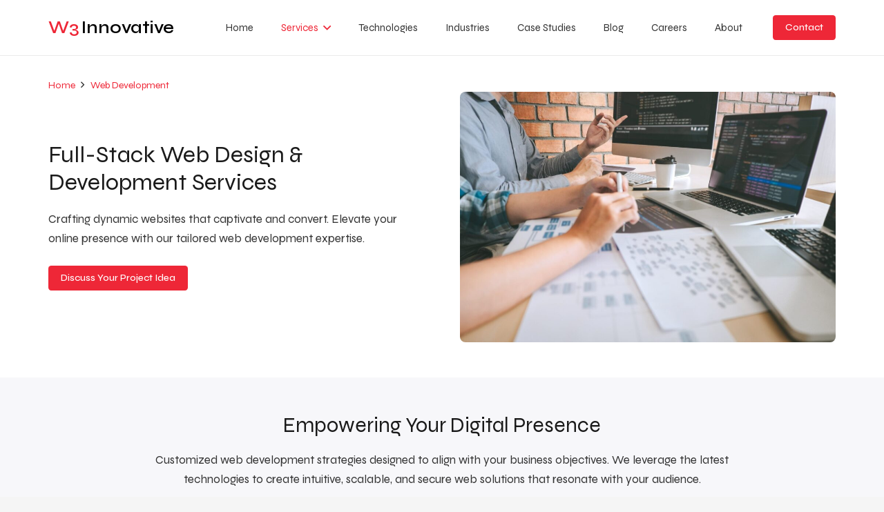

--- FILE ---
content_type: text/html; charset=UTF-8
request_url: https://w3innovative.com/web-development/
body_size: 23877
content:
<!DOCTYPE HTML>
<html lang="en-US" prefix="og: https://ogp.me/ns#">
<head>
	<meta charset="UTF-8">
	
<!-- Search Engine Optimization by Rank Math - https://rankmath.com/ -->
<title>Web Development - W3innovative</title>
<meta name="description" content="Crafting dynamic websites that captivate and convert. Elevate your online presence with our tailored web development services across all devices."/>
<meta name="robots" content="follow, index, max-snippet:-1, max-video-preview:-1, max-image-preview:large"/>
<link rel="canonical" href="https://w3innovative.com/web-development/" />
<meta property="og:locale" content="en_US" />
<meta property="og:type" content="article" />
<meta property="og:title" content="Web Development - W3innovative" />
<meta property="og:description" content="Crafting dynamic websites that captivate and convert. Elevate your online presence with our tailored web development services across all devices." />
<meta property="og:url" content="https://w3innovative.com/web-development/" />
<meta property="og:site_name" content="W3innovative" />
<meta property="og:updated_time" content="2024-05-20T13:43:53+00:00" />
<meta property="og:image" content="https://w3innovative.com/wp-content/uploads/2024/05/web-development-services-w3innovative-1024x683.jpg" />
<meta property="og:image:secure_url" content="https://w3innovative.com/wp-content/uploads/2024/05/web-development-services-w3innovative-1024x683.jpg" />
<meta property="og:image:width" content="1024" />
<meta property="og:image:height" content="683" />
<meta property="og:image:alt" content="Web Development" />
<meta property="og:image:type" content="image/jpeg" />
<meta property="article:published_time" content="2024-04-24T07:35:54+00:00" />
<meta property="article:modified_time" content="2024-05-20T13:43:53+00:00" />
<meta name="twitter:card" content="summary_large_image" />
<meta name="twitter:title" content="Web Development - W3innovative" />
<meta name="twitter:description" content="Crafting dynamic websites that captivate and convert. Elevate your online presence with our tailored web development services across all devices." />
<meta name="twitter:image" content="https://w3innovative.com/wp-content/uploads/2024/05/web-development-services-w3innovative-1024x683.jpg" />
<meta name="twitter:label1" content="Time to read" />
<meta name="twitter:data1" content="10 minutes" />
<script type="application/ld+json" class="rank-math-schema">{"@context":"https://schema.org","@graph":[{"@type":"Place","@id":"https://w3innovative.com/#place","address":{"@type":"PostalAddress","streetAddress":"Suite No M-87, Aashiana Shopping Centre, Gulberg III, Lahore, Pakistan","addressLocality":"Lahore","addressRegion":"Punjab","postalCode":"54000","addressCountry":"Pakistan"}},{"@type":"Organization","@id":"https://w3innovative.com/#organization","name":"W3innovative","url":"https://w3innovative.com","email":"info@w3innovative.com","address":{"@type":"PostalAddress","streetAddress":"Suite No M-87, Aashiana Shopping Centre, Gulberg III, Lahore, Pakistan","addressLocality":"Lahore","addressRegion":"Punjab","postalCode":"54000","addressCountry":"Pakistan"},"logo":{"@type":"ImageObject","@id":"https://w3innovative.com/#logo","url":"https://w3innovative.com/wp-content/uploads/2024/05/Untitled-1.png","contentUrl":"https://w3innovative.com/wp-content/uploads/2024/05/Untitled-1.png","caption":"W3innovative","inLanguage":"en-US","width":"2048","height":"2048"},"contactPoint":[{"@type":"ContactPoint","telephone":"+92317 6857 304","contactType":"customer support"},{"@type":"ContactPoint","telephone":"+92317 6857 304","contactType":"technical support"}],"description":"Welcome to W3innovative, where innovation thrives and digital solutions redefine the future. Empowering businesses with cutting-edge technologies to excel in the digital landscape.","legalName":"W3innovative","foundingDate":"2016","numberOfEmployees":{"@type":"QuantitativeValue","value":"25"},"location":{"@id":"https://w3innovative.com/#place"}},{"@type":"WebSite","@id":"https://w3innovative.com/#website","url":"https://w3innovative.com","name":"W3innovative","publisher":{"@id":"https://w3innovative.com/#organization"},"inLanguage":"en-US"},{"@type":"ImageObject","@id":"https://w3innovative.com/wp-content/uploads/2024/05/web-development-services-w3innovative.jpg","url":"https://w3innovative.com/wp-content/uploads/2024/05/web-development-services-w3innovative.jpg","width":"2560","height":"1707","inLanguage":"en-US"},{"@type":"WebPage","@id":"https://w3innovative.com/web-development/#webpage","url":"https://w3innovative.com/web-development/","name":"Web Development - W3innovative","datePublished":"2024-04-24T07:35:54+00:00","dateModified":"2024-05-20T13:43:53+00:00","isPartOf":{"@id":"https://w3innovative.com/#website"},"primaryImageOfPage":{"@id":"https://w3innovative.com/wp-content/uploads/2024/05/web-development-services-w3innovative.jpg"},"inLanguage":"en-US"},{"@type":"Person","@id":"https://w3innovative.com/web-development/#author","name":"admin","image":{"@type":"ImageObject","@id":"https://secure.gravatar.com/avatar/e9b75c79d1c5904170f1d7352025b2e7c04f99dd405c8ee7b400c65d2c6ace7e?s=96&amp;d=mm&amp;r=g","url":"https://secure.gravatar.com/avatar/e9b75c79d1c5904170f1d7352025b2e7c04f99dd405c8ee7b400c65d2c6ace7e?s=96&amp;d=mm&amp;r=g","caption":"admin","inLanguage":"en-US"},"sameAs":["https://w3innovative.com"],"worksFor":{"@id":"https://w3innovative.com/#organization"}},{"@type":"Article","headline":"Web Development - W3innovative","keywords":"Web Development","datePublished":"2024-04-24T07:35:54+00:00","dateModified":"2024-05-20T13:43:53+00:00","author":{"@id":"https://w3innovative.com/web-development/#author","name":"admin"},"publisher":{"@id":"https://w3innovative.com/#organization"},"description":"Crafting dynamic websites that captivate and convert. Elevate your online presence with our tailored web development services across all devices.","name":"Web Development - W3innovative","@id":"https://w3innovative.com/web-development/#richSnippet","isPartOf":{"@id":"https://w3innovative.com/web-development/#webpage"},"image":{"@id":"https://w3innovative.com/wp-content/uploads/2024/05/web-development-services-w3innovative.jpg"},"inLanguage":"en-US","mainEntityOfPage":{"@id":"https://w3innovative.com/web-development/#webpage"}}]}</script>
<!-- /Rank Math WordPress SEO plugin -->

<link rel='dns-prefetch' href='//fonts.googleapis.com' />
<link rel="alternate" type="application/rss+xml" title="W3innovative &raquo; Feed" href="https://w3innovative.com/feed/" />
<link rel="alternate" type="application/rss+xml" title="W3innovative &raquo; Comments Feed" href="https://w3innovative.com/comments/feed/" />
<link rel="alternate" title="oEmbed (JSON)" type="application/json+oembed" href="https://w3innovative.com/wp-json/oembed/1.0/embed?url=https%3A%2F%2Fw3innovative.com%2Fweb-development%2F" />
<link rel="alternate" title="oEmbed (XML)" type="text/xml+oembed" href="https://w3innovative.com/wp-json/oembed/1.0/embed?url=https%3A%2F%2Fw3innovative.com%2Fweb-development%2F&#038;format=xml" />
<meta name="viewport" content="width=device-width, initial-scale=1">
<meta name="SKYPE_TOOLBAR" content="SKYPE_TOOLBAR_PARSER_COMPATIBLE">
<meta name="theme-color" content="#f5f5f5">
<meta property="og:title" content="Web Development - W3innovative">
<meta property="og:url" content="https://w3innovative.com/web-development/">
<meta property="og:locale" content="en_US">
<meta property="og:site_name" content="W3innovative">
<meta property="og:type" content="website">
<meta property="og:image" content="https://w3innovative.com/wp-content/uploads/2024/05/web-development-services-w3innovative-1024x683.jpg" itemprop="image">
<style id='wp-img-auto-sizes-contain-inline-css'>
img:is([sizes=auto i],[sizes^="auto," i]){contain-intrinsic-size:3000px 1500px}
/*# sourceURL=wp-img-auto-sizes-contain-inline-css */
</style>
<style id='wp-emoji-styles-inline-css'>

	img.wp-smiley, img.emoji {
		display: inline !important;
		border: none !important;
		box-shadow: none !important;
		height: 1em !important;
		width: 1em !important;
		margin: 0 0.07em !important;
		vertical-align: -0.1em !important;
		background: none !important;
		padding: 0 !important;
	}
/*# sourceURL=wp-emoji-styles-inline-css */
</style>
<style id='classic-theme-styles-inline-css'>
/*! This file is auto-generated */
.wp-block-button__link{color:#fff;background-color:#32373c;border-radius:9999px;box-shadow:none;text-decoration:none;padding:calc(.667em + 2px) calc(1.333em + 2px);font-size:1.125em}.wp-block-file__button{background:#32373c;color:#fff;text-decoration:none}
/*# sourceURL=/wp-includes/css/classic-themes.min.css */
</style>
<link rel='stylesheet' id='us-fonts-css' href='https://fonts.googleapis.com/css?family=Syne%3A400%2C700&#038;display=swap&#038;ver=6.9' media='all' />
<link rel='stylesheet' id='us-style-css' href='https://w3innovative.com/wp-content/themes/Impreza/css/style.min.css?ver=8.10' media='all' />
<link rel="https://api.w.org/" href="https://w3innovative.com/wp-json/" /><link rel="alternate" title="JSON" type="application/json" href="https://w3innovative.com/wp-json/wp/v2/pages/272" /><link rel="EditURI" type="application/rsd+xml" title="RSD" href="https://w3innovative.com/xmlrpc.php?rsd" />
<meta name="generator" content="WordPress 6.9" />
<link rel='shortlink' href='https://w3innovative.com/?p=272' />
		<script>
			if ( ! /Android|webOS|iPhone|iPad|iPod|BlackBerry|IEMobile|Opera Mini/i.test( navigator.userAgent ) ) {
				var root = document.getElementsByTagName( 'html' )[ 0 ]
				root.className += " no-touch";
			}
		</script>
		<meta name="generator" content="Powered by WPBakery Page Builder - drag and drop page builder for WordPress."/>
<link rel="icon" href="https://w3innovative.com/wp-content/uploads/2024/04/cropped-W3innovative-Favicon-32x32.png" sizes="32x32" />
<link rel="icon" href="https://w3innovative.com/wp-content/uploads/2024/04/cropped-W3innovative-Favicon-192x192.png" sizes="192x192" />
<link rel="apple-touch-icon" href="https://w3innovative.com/wp-content/uploads/2024/04/cropped-W3innovative-Favicon-180x180.png" />
<meta name="msapplication-TileImage" content="https://w3innovative.com/wp-content/uploads/2024/04/cropped-W3innovative-Favicon-270x270.png" />
		<style id="wp-custom-css">
			.l-subheader.at_middle{
   box-shadow: 0px 2px 4px rgba(0, 0, 0, 0.1);
}

@media (max-width: 768px) {
   .l-subheader.at_middle{
   box-shadow: 0px 2px 4px rgba(0, 0, 0, 0.1) !important;
}
}

.red{
	color:#ee2737;
}

.w-nav .menu-item{
   font-size: 0.875rem !important;
}

.hfront-stats p{
	margin-bottom:0px;
}

.hfront-stats .red{
	font-weight:500;
}

.home-2 .left p, .home-why p:first-child, .ph-margin p{
   margin-bottom: unset;
}

.home-2 .left h2, .home-why h2, .ph-margin h1, .ph-margin h2, .ph-margin h3, .ph-margin h4{
   padding-top: 10px;	
}

.home-2 .right p{
   margin-bottom: 10px;
}

.home-2 .right a{
    border-bottom: 1px solid #ee2737;	
}

.w-tabs-list{
	background:white !important;
}

.img-radius{
	border-radius:8px;
}

.home-services .w-tabs-item{
  padding: 0.8em 1.5em;	
}

.w-separator.color_border {
    color: #eeeeee !important;
}

.w-tabs.style_default>.w-tabs-list .w-tabs-item:not(.active):focus, .no-touch .w-tabs.style_default>.w-tabs-list .w-tabs-item:not(.active):hover{
	background:#8f8e8e0d !important;
}

.home-process .wpb_column{
   background: #ffffff1a;
   padding: 25px;
   border-radius: 8px;	
}

.mtb{
	margin-top:auto;
	margin-bottom:auto;
}

.home-why-tab .w-tabs-section-content {
    padding-top: 0rem;
}

.home-cert .hfront-stats{
   border-right: 1px solid #D7D7D7;
}

.home-hfront-stats{
   border-right: unset !important;
}

.page .layout_blog_1 .usg_post_image_1{
	border-radius:8px 8px 0px 0px !important;
  margin-bottom: 0px !important;
}

.layout_blog_1 .usg_post_title_1{
  padding: 20px 30px 25px;
}

.layout_blog_1 .w-grid-item-h{
   box-shadow: 0 6px 15px 0 rgba(64, 79, 104, 0.05);
	border-radius:8px;
}

.page .layout_testimonial_6 .usg_vwrapper_2{
	background:white !important;
}

.ft-support .w-iconbox-title{
  line-height: 23px;
}

.ft-support p:first-child{
    margin-bottom: 5px;	
    color: #e9e5ff;
    font-size: 16px;
}

.ft-support p:last-child a, 
.ft-map p:last-child a{
    color: #e9e5ff;
    text-decoration: underline;
    font-size: 17px;
}

.ft-support{
    border-right: 1px solid #345673;
   padding-left:30px;
	 padding-right:30px;
}

.ft-map{
   border-right: 1px solid #345673;	
}

.ft-map{
	padding-left:30px;
	padding-right:30px;
}

.ft-map img{
    width: 50px;
    height: 50px;
    object-fit: cover;
}

.ft-map p:first-child{
    margin-bottom: 5px;
    color: #e9e5ff;
    font-size: 16px;
}

.ft-cta .w-iconbox-title{
  margin-bottom: 0px !important;
  line-height: 23px;
}

.ft-list p{
	color:white;
  font-size: 19px;
}

.ft-list ul{
	margin-left:0px;
}

.ft-list ul li{
   color: #e9e5ff;
   font-size: 16px;
   list-style: none;
}

.ft-list ul li a{
   color: #e9e5ff;	
}

.ft-social .w-socials-list{
   float: right;
}

.ft-social .w-socials-item-link i{
   background: #f7f7fa;
   color: #0d2234;	
   font-size: 19px;
}

.ft-partners img{
    height: 35px;	
}

.logo-inn a:hover{
	color:#1a1a1a !important;
}

.ft-loc{
	border-right:0px !important;
}

.custom-title h1{
    font-size: 2rem !important;	
}

.tools p{
	margin-top:13px;
  padding: 0px 10px;
  line-height: 20px;
}

.tools .wpb_column{
    box-shadow: 0 0 10px -2px rgba(188, 188, 188, .5);
    padding-top: 13px;
    padding-bottom: 13px;
    border-radius: 5px;	
}

.tools img{
    width: 58px;
    height: 58px;
	  border-radius:5px;
}

.single-process .w-iconbox-icon{
	display:none;
}

.home-process .w-iconbox .w-iconbox-title{
   font-weight: 500;
}

.home-process .w-iconbox-text{
   font-size: 16px;
}

.cta h2, .cta h3, .cta h4{
    margin-bottom: 7px;	
}

.main-services .w-iconbox{
    justify-content: space-between;
    padding: 13px;
}

.main-services .w-iconbox .w-iconbox-link{
   line-height: 17px;
}

.main-services .w-iconbox-icon i, .services-list .right .w-iconbox-icon i{
	font-weight: 500;
}

.main-services .vc_column-inner{
   box-shadow: 0 6px 15px 0 rgba(64, 79, 104, 0.05);
   border-radius: 8px;
}

.services-list .left{
    border-right: 1px solid #D7D7D7;
    padding-right: 70px;	
}

.services-list .right{
    padding-left: 70px;	
}

.services-list .right .w-iconbox{
   margin-bottom: 11px;
}

.page .about-reviews .layout_testimonial_6 .usg_vwrapper_2{
   background: #f7f7fa !important;
}

.b-right{
    border-right: 1px solid #D7D7D7;	
}

.my-contact input:not([type="submit"]), .my-contact textarea, .comment-respond textarea, .comment-respond input:not([type="submit"]){
   box-shadow: unset;
   border-radius: 5px;
   background: #f7f7fa;
}

.my-contact .w-form-row-label{
	font-weight:unset !important;
}

.my-contact textarea{
	height:5rem;
}

.hero-animation::before {
    content: '';
    background: rgba(238, 39, 55, 0.35);
    filter: blur(108.5px);
    width: 186px;
    height: 186px;
    position: absolute;
    top: -208px;
    left: 7%;
    animation: hero_before_rotate 10s infinite linear;
}

.hero-animation::after {
    content: '';
    background: rgba(13, 34, 52, 0.35);
    filter: blur(108.5px);
    width: 186px;
    height: 186px;
    position: absolute;
    top: 70px;
    right: -50px;
    animation: hero_after_rotate 10s infinite linear;
}

@keyframes hero_before_rotate {
    0% {
        top: -208px;
        left: 7%;
    }
    30% {
        top: calc(100% - 210px);
        left: 27%;
    }
    33% {
        top: calc(100% - 210px);
        left: 27%;
    }
    63% {
        top: 0px;
        left: calc(100% - 186px);
    }
    66% {
        top: 0px;
        left: calc(100% - 186px);
    }
    97% {
        top: -208px;
        left: 7%;
    }
    100% {
        top: -208px;
        left: 7%;
    }
}

@keyframes hero_after_rotate {
    0% {
        top: 70px;
        right: -50px;
    }
    30% {
        top: -200px;
        right: 25%;
    }
    33% {
        top: -200px;
        right: 25%;
    }
    63% {
        top: calc(100% - 206px);
        right: calc(100% - 186px);
    }
    66% {
        top: calc(100% - 206px);
        right: calc(100% - 186px);
    }
    97% {
        top: 70px;
        right: -50px;
    }
    100% {
        top: 70px;
        right: -50px;
    }
}

h1.typewrite {
  overflow: hidden;
  white-space: nowrap;
  margin: 0;
  height: 2em; /* Set a fixed height */
  line-height: 2em; /* Vertically center the text */
}

.spost-area .post_taxonomy a{
    padding: 0.5rem 1rem;
    background-color: #F6F7FA !important;
    color: #6F6F6F !important;
    border-radius: 50px;
    font-size: 14px;	
}

.spost-area .post_image img{
	border-radius:8px;
}

.cstudies .layout_blog_14 .usg_hwrapper_1, .w-filter.state_desktop.style_switch_default .w-filter-item-value.selected{
	background:#f7f7fa!important;
  border-radius: 0.3em !important;
}

.cstudies img{
  border-radius: 0.3em !important;	
}

.careers .w-tabs-section-header{
  background: #f7f7fa !important;
}

.careers .w-tabs-section{
	border:unset !important;
  margin-bottom: 15px;
}

.careers .w-tabs-section-header{
  border-radius: 5px;
  padding-top: 20px;
  padding-bottom: 20px;
}

.careers .w-tabs-section-title{
   font-weight: 500;
}

.study-intro{
    background: #f7f7fa;
    border-radius: 8px;
    padding: 25px;	
}

.study-intro p:first-child{
    font-weight: 600;
    margin-bottom: 10px;	
}

.study-detail h2, .study-detail h3, .study-detail h4{
    font-size: 25px;
    border-left: 4px solid #ee2737;
    padding-left: 20px;
    padding-top: 0px;
}

.study-contact .w-form-row-label{
	color:white !important;
}

.industry .red{
    font-size: 20px;	
}

.industry p:last-child{
  margin-top: 0.6em;	
	font-size: 15px;
}

.ntm h2{
   padding-top: 0px;	
}

.industry{
	border-bottom:2px solid #f7f7fa;
	padding-bottom:30px;
}

.ind-last-row .industry{
	border-bottom:unset !important;
}

.ush_menu_2.type_mobile .w-nav-anchor.level_1, .ush_menu_2.type_mobile .w-nav-anchor.level_1 + .w-nav-arrow{
    border-bottom: 1px solid #f8f8f8 !important;	
}

.ush_menu_2 .w-nav-icon, .w-nav-arrow:before{
	font-size:18px !important;
}

.ush_menu_2.type_mobile .w-nav-anchor.level_1, .ush_menu_1.type_mobile .w-nav-anchor.level_1 + .w-nav-arrow{
    display: flex;
    justify-content: space-between;
    align-items: center;	
}

.header_hor .w-nav.type_mobile.m_layout_dropdown .w-nav-list.level_1{
   padding-bottom: 20px;
}

.mcontact .w-nav-title{
    padding: 0.5em 1.3em;
    background: #ee2737;
    border-color: transparent;
    color: #ffffff !important;
    line-height: 1.2 !important;
    font-weight: 500;
    font-style: normal;
    text-transform: none;
    letter-spacing: 0em;
    border-radius: 0.3em;	
}

.w-nav.type_mobile .w-nav-anchor:not(.w-btn){
   padding: 0.5rem 1.4rem;
}

.ush_menu_2 .w-nav-icon>div {
    border-width: 2px !important;
}

@media (max-width: 768px) {
    .home-process .w-iconbox .w-iconbox-title {
        font-size: 19px;
    }
}

@media (max-width: 768px) {
    .home-cert .hfront-stats, .ft-support, .ft-map {
        border-right:unset;
    }
}

@media (max-width: 768px) {
    .ft-social p {
        text-align:center;
    }
}

@media (max-width: 768px) {
.ft-social .w-socials-list {
    text-align: center;
    float: unset;
}
}

@media (max-width: 768px) {
.custom-title h1 {
  font-size: 1.5rem !important;
}
}

@media (max-width: 768px) {
.services-list .left {
    border-right: unset;
    padding-right: unset;
}
}

@media (max-width: 768px) {
.services-list .right {
    padding-left: unset;
}
}

@media (max-width: 768px) {
.cpos_right .w-tabs-section-content{
    padding-top: unset !important;
}
}

@media (max-width: 768px) {
.tools.first{
    width: 48%;
    float: left;
    margin: auto;
    margin-right: 4%;
}
}

@media (max-width: 768px) {
.page .tools{
    width: 48%;
    float: left;
    margin-top: unset !important;
}
}

@media (max-width: 768px) {
.layout_blog_1 .usg_post_title_1 {
    padding: 15px 20px;
}
}

@media (max-width: 768px) {
    .careers .w-tabs-section-content {
        padding-top: 1.5rem !important;
    }
}

@media (max-width: 768px) {
    .page-id-397 .b-right {
        border-right:unset;
    }
}

@media (max-width: 768px) {
    #page-header .at_right .w-btn {
        display:none;
    }
}

@media (max-width: 768px) {
   .ush_menu_2 .w-nav-control {
     margin-right: 0px !important;
    }
}

@media (max-width: 768px) {
   .m_layout_dropdown .w-nav-icon {
    font-size: 24px !important;
    }
}

@media (max-width: 768px) {
   .my-stats {
    display: flex !important;
    flex-wrap: wrap !important;
    }
}

@media (max-width: 768px) {
   .my-stats .wpb_column{
    width: 45% !important;
    }
}

.menu-item .level_2{
	border-radius:5px;
}

.wpb_row .cols_2 .vc_column-inner img{
	border-radius:8px;
}

.single-post .post_taxonomy .term-case-studies{
	display:none;
}

.single-post .post_taxonomy{
    margin-top: auto;
    margin-bottom: auto;	
    display: flex;
    column-gap: 10px;
}

.study-contact .type_success{
   color: #fff;
   text-align: center;
}

.final-contact .type_success{
   color: #333;
   text-align: center;
}

@media (max-width: 768px) {
   h1.typewrite{
    overflow: visible;
    white-space: break-spaces;
    line-height: 35px;
    margin-bottom: 25px;
    }
}

@media (max-width: 768px) {
   .cb-bread .g-cols, .cb-area .g-cols{
   grid-gap: 0px !important;
}
}

@media (max-width: 768px) {
   .cb-bread{
    border-bottom: 1px solid #eee;
    padding-bottom: 7px;
}
}

@media (max-width: 768px) {
   .single-post .my-stats{
    grid-gap: 15px !important;
}
}

.level_2 .w-nav-title i{
    width: 2.5em;
    margin-right: 7px;
    background: #f7f7fa;
    padding: 10px;
    border-radius: 6px;	
    text-align: center;
}

.cstudies .w-grid-item .w-hwrapper{
    padding-top: 2.5rem !important;
    padding-bottom: 2.5rem !important;	
}		</style>
		<noscript><style> .wpb_animate_when_almost_visible { opacity: 1; }</style></noscript>		<style id="us-icon-fonts">@font-face{font-display:block;font-style:normal;font-family:"fontawesome";font-weight:900;src:url("https://w3innovative.com/wp-content/themes/Impreza/fonts/fa-solid-900.woff2?ver=8.10") format("woff2"),url("https://w3innovative.com/wp-content/themes/Impreza/fonts/fa-solid-900.woff?ver=8.10") format("woff")}.fas{font-family:"fontawesome";font-weight:900}@font-face{font-display:block;font-style:normal;font-family:"fontawesome";font-weight:400;src:url("https://w3innovative.com/wp-content/themes/Impreza/fonts/fa-regular-400.woff2?ver=8.10") format("woff2"),url("https://w3innovative.com/wp-content/themes/Impreza/fonts/fa-regular-400.woff?ver=8.10") format("woff")}.far{font-family:"fontawesome";font-weight:400}@font-face{font-display:block;font-style:normal;font-family:"fontawesome";font-weight:300;src:url("https://w3innovative.com/wp-content/themes/Impreza/fonts/fa-light-300.woff2?ver=8.10") format("woff2"),url("https://w3innovative.com/wp-content/themes/Impreza/fonts/fa-light-300.woff?ver=8.10") format("woff")}.fal{font-family:"fontawesome";font-weight:300}@font-face{font-display:block;font-style:normal;font-family:"Font Awesome 5 Duotone";font-weight:900;src:url("https://w3innovative.com/wp-content/themes/Impreza/fonts/fa-duotone-900.woff2?ver=8.10") format("woff2"),url("https://w3innovative.com/wp-content/themes/Impreza/fonts/fa-duotone-900.woff?ver=8.10") format("woff")}.fad{font-family:"Font Awesome 5 Duotone";font-weight:900}.fad{position:relative}.fad:before{position:absolute}.fad:after{opacity:0.4}@font-face{font-display:block;font-style:normal;font-family:"Font Awesome 5 Brands";font-weight:400;src:url("https://w3innovative.com/wp-content/themes/Impreza/fonts/fa-brands-400.woff2?ver=8.10") format("woff2"),url("https://w3innovative.com/wp-content/themes/Impreza/fonts/fa-brands-400.woff?ver=8.10") format("woff")}.fab{font-family:"Font Awesome 5 Brands";font-weight:400}@font-face{font-display:block;font-style:normal;font-family:"Material Icons";font-weight:400;src:url("https://w3innovative.com/wp-content/themes/Impreza/fonts/material-icons.woff2?ver=8.10") format("woff2"),url("https://w3innovative.com/wp-content/themes/Impreza/fonts/material-icons.woff?ver=8.10") format("woff")}.material-icons{font-family:"Material Icons";font-weight:400}</style>
				<style id="us-theme-options-css">:root{--color-header-middle-bg:#fff;--color-header-middle-bg-grad:#fff;--color-header-middle-text:#333;--color-header-middle-text-hover:#ee2737;--color-header-transparent-bg:transparent;--color-header-transparent-bg-grad:transparent;--color-header-transparent-text:#fff;--color-header-transparent-text-hover:#fff;--color-chrome-toolbar:#f5f5f5;--color-chrome-toolbar-grad:#f5f5f5;--color-header-top-bg:#f5f5f5;--color-header-top-bg-grad:linear-gradient(0deg,#f5f5f5,#fff);--color-header-top-text:#333;--color-header-top-text-hover:#ee2737;--color-header-top-transparent-bg:rgba(0,0,0,0.2);--color-header-top-transparent-bg-grad:rgba(0,0,0,0.2);--color-header-top-transparent-text:rgba(255,255,255,0.66);--color-header-top-transparent-text-hover:#fff;--color-content-bg:#fff;--color-content-bg-grad:#fff;--color-content-bg-alt:#f5f5f5;--color-content-bg-alt-grad:#f5f5f5;--color-content-border:#e8e8e8;--color-content-heading:#1a1a1a;--color-content-heading-grad:#1a1a1a;--color-content-text:#333;--color-content-link:#ee2737;--color-content-link-hover:#ee2737;--color-content-primary:#ee2737;--color-content-primary-grad:#ee2737;--color-content-secondary:#ee2737;--color-content-secondary-grad:#ee2737;--color-content-faded:#999;--color-content-overlay:rgba(0,0,0,0.75);--color-content-overlay-grad:rgba(0,0,0,0.75);--color-alt-content-bg:#f5f5f5;--color-alt-content-bg-grad:#f5f5f5;--color-alt-content-bg-alt:#fff;--color-alt-content-bg-alt-grad:#fff;--color-alt-content-border:#ddd;--color-alt-content-heading:#1a1a1a;--color-alt-content-heading-grad:#1a1a1a;--color-alt-content-text:#333;--color-alt-content-link:#ee2737;--color-alt-content-link-hover:#ee2737;--color-alt-content-primary:#ee2737;--color-alt-content-primary-grad:#ee2737;--color-alt-content-secondary:#ee2737;--color-alt-content-secondary-grad:#ee2737;--color-alt-content-faded:#999;--color-alt-content-overlay:#e95095;--color-alt-content-overlay-grad:linear-gradient(135deg,#e95095,rgba(233,80,149,0.75));--color-footer-bg:#222;--color-footer-bg-grad:#222;--color-footer-bg-alt:#1a1a1a;--color-footer-bg-alt-grad:#1a1a1a;--color-footer-border:#333;--color-footer-heading:#ccc;--color-footer-heading-grad:#ccc;--color-footer-text:#999;--color-footer-link:#ccc;--color-footer-link-hover:#ee2737;--color-subfooter-bg:#1a1a1a;--color-subfooter-bg-grad:#1a1a1a;--color-subfooter-bg-alt:#222;--color-subfooter-bg-alt-grad:#222;--color-subfooter-border:#282828;--color-subfooter-heading:#ccc;--color-subfooter-heading-grad:#ccc;--color-subfooter-text:#bbb;--color-subfooter-link:#fff;--color-subfooter-link-hover:#ee2737;--color-content-primary-faded:rgba(238,39,55,0.15);--box-shadow:0 5px 15px rgba(0,0,0,.15);--box-shadow-up:0 -5px 15px rgba(0,0,0,.15);--site-content-width:1140px;--inputs-font-size:1rem;--inputs-height:2.8rem;--inputs-padding:0.8rem;--inputs-border-width:0px;--inputs-text-color:var(--color-content-text);--font-body:"Syne",sans-serif;--font-h1:"Syne",sans-serif;--font-h2:"Syne",sans-serif;--font-h3:"Syne",sans-serif;--font-h4:"Syne",sans-serif;--font-h5:"Syne",sans-serif;--font-h6:"Syne",sans-serif}html,.l-header .widget,.menu-item-object-us_page_block{font-family:var(--font-body);font-weight:400;font-size:17px;line-height:28px}h1{font-family:var(--font-h1);font-weight:400;font-size:max( 3rem,3vw );line-height:1.2;letter-spacing:0;margin-bottom:0.6em}h2{font-family:var(--font-h2);font-weight:400;font-size:max( 1.8rem,1.8vw );line-height:1.2;letter-spacing:0;margin-bottom:0.6em}h3{font-family:var(--font-h3);font-weight:400;font-size:max( 1.4rem,1.4vw );line-height:1.2;letter-spacing:0;margin-bottom:0.6em}.widgettitle,h4{font-family:var(--font-h4);font-weight:400;font-size:max( 1.2rem,1.2vw );line-height:1.2;letter-spacing:0;margin-bottom:0.6em}h5{font-family:var(--font-h5);font-weight:400;font-size:max( 1.1rem,1.1vw );line-height:1.2;letter-spacing:0;margin-bottom:0.6em}h6{font-family:var(--font-h6);font-weight:400;font-size:max( 1rem,1vw );line-height:1.2;letter-spacing:0;margin-bottom:0.6em}@media (max-width:600px){html{font-size:16px;line-height:28px}h1{font-size:1.8rem}h1.vc_custom_heading:not([class*="us_custom_"]){font-size:1.8rem!important}h2{font-size:1.5rem}h2.vc_custom_heading:not([class*="us_custom_"]){font-size:1.5rem!important}h3{font-size:1.5rem}h3.vc_custom_heading:not([class*="us_custom_"]){font-size:1.5rem!important}.widgettitle,h4{font-size:1.5rem}h4.vc_custom_heading:not([class*="us_custom_"]){font-size:1.5rem!important}h5{font-size:1.5rem}h5.vc_custom_heading:not([class*="us_custom_"]){font-size:1.5rem!important}h6{font-size:1.5rem}h6.vc_custom_heading:not([class*="us_custom_"]){font-size:1.5rem!important}}body{background:var(--color-content-bg-alt)}.l-canvas.type_boxed,.l-canvas.type_boxed .l-subheader,.l-canvas.type_boxed~.l-footer{max-width:1300px}.l-subheader-h,.l-section-h,.l-main .aligncenter,.w-tabs-section-content-h{max-width:1140px}.post-password-form{max-width:calc(1140px + 5rem)}@media screen and (max-width:1225px){.l-main .aligncenter{max-width:calc(100vw - 5rem)}}@media (min-width:1281px){body.usb_preview .hide_on_default{opacity:0.25!important}.vc_hidden-lg,body:not(.usb_preview) .hide_on_default{display:none!important}}@media (min-width:1025px) and (max-width:1280px){body.usb_preview .hide_on_laptops{opacity:0.25!important}.vc_hidden-md,body:not(.usb_preview) .hide_on_laptops{display:none!important}}@media (min-width:601px) and (max-width:1024px){body.usb_preview .hide_on_tablets{opacity:0.25!important}.vc_hidden-sm,body:not(.usb_preview) .hide_on_tablets{display:none!important}}@media (max-width:600px){body.usb_preview .hide_on_mobiles{opacity:0.25!important}.vc_hidden-xs,body:not(.usb_preview) .hide_on_mobiles{display:none!important}}@media (max-width:1280px){.g-cols.laptops-cols_1{grid-template-columns:100%}.g-cols.laptops-cols_1.reversed>div:last-of-type{order:-1}.g-cols.laptops-cols_2{grid-template-columns:repeat(2,1fr)}.g-cols.laptops-cols_3{grid-template-columns:repeat(3,1fr)}.g-cols.laptops-cols_4{grid-template-columns:repeat(4,1fr)}.g-cols.laptops-cols_5{grid-template-columns:repeat(5,1fr)}.g-cols.laptops-cols_6{grid-template-columns:repeat(6,1fr)}.g-cols.laptops-cols_1-2{grid-template-columns:1fr 2fr}.g-cols.laptops-cols_2-1{grid-template-columns:2fr 1fr}.g-cols.laptops-cols_2-3{grid-template-columns:2fr 3fr}.g-cols.laptops-cols_3-2{grid-template-columns:3fr 2fr}.g-cols.laptops-cols_1-3{grid-template-columns:1fr 3fr}.g-cols.laptops-cols_3-1{grid-template-columns:3fr 1fr}.g-cols.laptops-cols_1-4{grid-template-columns:1fr 4fr}.g-cols.laptops-cols_4-1{grid-template-columns:4fr 1fr}.g-cols.laptops-cols_1-5{grid-template-columns:1fr 5fr}.g-cols.laptops-cols_5-1{grid-template-columns:5fr 1fr}.g-cols.laptops-cols_1-2-1{grid-template-columns:1fr 2fr 1fr}.g-cols.laptops-cols_1-3-1{grid-template-columns:1fr 3fr 1fr}.g-cols.laptops-cols_1-4-1{grid-template-columns:1fr 4fr 1fr}}@media (max-width:1024px){.g-cols.tablets-cols_1{grid-template-columns:100%}.g-cols.tablets-cols_1.reversed>div:last-of-type{order:-1}.g-cols.tablets-cols_2{grid-template-columns:repeat(2,1fr)}.g-cols.tablets-cols_3{grid-template-columns:repeat(3,1fr)}.g-cols.tablets-cols_4{grid-template-columns:repeat(4,1fr)}.g-cols.tablets-cols_5{grid-template-columns:repeat(5,1fr)}.g-cols.tablets-cols_6{grid-template-columns:repeat(6,1fr)}.g-cols.tablets-cols_1-2{grid-template-columns:1fr 2fr}.g-cols.tablets-cols_2-1{grid-template-columns:2fr 1fr}.g-cols.tablets-cols_2-3{grid-template-columns:2fr 3fr}.g-cols.tablets-cols_3-2{grid-template-columns:3fr 2fr}.g-cols.tablets-cols_1-3{grid-template-columns:1fr 3fr}.g-cols.tablets-cols_3-1{grid-template-columns:3fr 1fr}.g-cols.tablets-cols_1-4{grid-template-columns:1fr 4fr}.g-cols.tablets-cols_4-1{grid-template-columns:4fr 1fr}.g-cols.tablets-cols_1-5{grid-template-columns:1fr 5fr}.g-cols.tablets-cols_5-1{grid-template-columns:5fr 1fr}.g-cols.tablets-cols_1-2-1{grid-template-columns:1fr 2fr 1fr}.g-cols.tablets-cols_1-3-1{grid-template-columns:1fr 3fr 1fr}.g-cols.tablets-cols_1-4-1{grid-template-columns:1fr 4fr 1fr}}@media (max-width:600px){.g-cols.mobiles-cols_1{grid-template-columns:100%}.g-cols.mobiles-cols_1.reversed>div:last-of-type{order:-1}.g-cols.mobiles-cols_2{grid-template-columns:repeat(2,1fr)}.g-cols.mobiles-cols_3{grid-template-columns:repeat(3,1fr)}.g-cols.mobiles-cols_4{grid-template-columns:repeat(4,1fr)}.g-cols.mobiles-cols_5{grid-template-columns:repeat(5,1fr)}.g-cols.mobiles-cols_6{grid-template-columns:repeat(6,1fr)}.g-cols.mobiles-cols_1-2{grid-template-columns:1fr 2fr}.g-cols.mobiles-cols_2-1{grid-template-columns:2fr 1fr}.g-cols.mobiles-cols_2-3{grid-template-columns:2fr 3fr}.g-cols.mobiles-cols_3-2{grid-template-columns:3fr 2fr}.g-cols.mobiles-cols_1-3{grid-template-columns:1fr 3fr}.g-cols.mobiles-cols_3-1{grid-template-columns:3fr 1fr}.g-cols.mobiles-cols_1-4{grid-template-columns:1fr 4fr}.g-cols.mobiles-cols_4-1{grid-template-columns:4fr 1fr}.g-cols.mobiles-cols_1-5{grid-template-columns:1fr 5fr}.g-cols.mobiles-cols_5-1{grid-template-columns:5fr 1fr}.g-cols.mobiles-cols_1-2-1{grid-template-columns:1fr 2fr 1fr}.g-cols.mobiles-cols_1-3-1{grid-template-columns:1fr 3fr 1fr}.g-cols.mobiles-cols_1-4-1{grid-template-columns:1fr 4fr 1fr}.g-cols:not([style*="grid-gap"]){grid-gap:1.5rem}}@media (max-width:599px){.l-canvas{overflow:hidden}.g-cols.stacking_default.reversed>div:last-of-type{order:-1}.g-cols.stacking_default.via_flex>div:not([class*="vc_col-xs"]){width:100%;margin:0 0 1.5rem}.g-cols.stacking_default.via_grid.mobiles-cols_1{grid-template-columns:100%}.g-cols.stacking_default.via_flex.type_boxes>div,.g-cols.stacking_default.via_flex.reversed>div:first-child,.g-cols.stacking_default.via_flex:not(.reversed)>div:last-child,.g-cols.stacking_default.via_flex>div.has_bg_color{margin-bottom:0}.g-cols.stacking_default.via_flex.type_default>.wpb_column.stretched{margin-left:-1rem;margin-right:-1rem}.g-cols.stacking_default.via_grid.mobiles-cols_1>.wpb_column.stretched,.g-cols.stacking_default.via_flex.type_boxes>.wpb_column.stretched{margin-left:-2.5rem;margin-right:-2.5rem;width:auto}.vc_column-inner.type_sticky>.wpb_wrapper,.vc_column_container.type_sticky>.vc_column-inner{top:0!important}}@media (min-width:600px){body:not(.rtl) .l-section.for_sidebar.at_left>div>.l-sidebar,.rtl .l-section.for_sidebar.at_right>div>.l-sidebar{order:-1}.vc_column_container.type_sticky>.vc_column-inner,.vc_column-inner.type_sticky>.wpb_wrapper{position:-webkit-sticky;position:sticky}.l-section.type_sticky{position:-webkit-sticky;position:sticky;top:0;z-index:11;transform:translateZ(0); transition:top 0.3s cubic-bezier(.78,.13,.15,.86) 0.1s}.header_hor .l-header.post_fixed.sticky_auto_hide{z-index:12}.admin-bar .l-section.type_sticky{top:32px}.l-section.type_sticky>.l-section-h{transition:padding-top 0.3s}.header_hor .l-header.pos_fixed:not(.down)~.l-main .l-section.type_sticky:not(:first-of-type){top:var(--header-sticky-height)}.admin-bar.header_hor .l-header.pos_fixed:not(.down)~.l-main .l-section.type_sticky:not(:first-of-type){top:calc( var(--header-sticky-height) + 32px )}.header_hor .l-header.pos_fixed.sticky:not(.down)~.l-main .l-section.type_sticky:first-of-type>.l-section-h{padding-top:var(--header-sticky-height)}.header_hor.headerinpos_bottom .l-header.pos_fixed.sticky:not(.down)~.l-main .l-section.type_sticky:first-of-type>.l-section-h{padding-bottom:var(--header-sticky-height)!important}}@media screen and (min-width:1225px){.g-cols.via_flex.type_default>.wpb_column.stretched:first-of-type{margin-left:calc( var(--site-content-width) / 2 + 0px / 2 + 1.5rem - 50vw)}.g-cols.via_flex.type_default>.wpb_column.stretched:last-of-type{margin-right:calc( var(--site-content-width) / 2 + 0px / 2 + 1.5rem - 50vw)}.l-main .alignfull, .w-separator.width_screen,.g-cols.via_grid>.wpb_column.stretched:first-of-type,.g-cols.via_flex.type_boxes>.wpb_column.stretched:first-of-type{margin-left:calc( var(--site-content-width) / 2 + 0px / 2 - 50vw )}.l-main .alignfull, .w-separator.width_screen,.g-cols.via_grid>.wpb_column.stretched:last-of-type,.g-cols.via_flex.type_boxes>.wpb_column.stretched:last-of-type{margin-right:calc( var(--site-content-width) / 2 + 0px / 2 - 50vw )}}@media (max-width:600px){.w-form-row.for_submit .w-btn{font-size:var(--btn-size-mobiles)!important}}a,button,input[type="submit"],.ui-slider-handle{outline:none!important}.w-header-show{background:rgba(0,0,0,0.3)}.no-touch .w-header-show:hover{background:var(--color-content-primary-grad)}button[type="submit"]:not(.w-btn),input[type="submit"]:not(.w-btn),.us-nav-style_1>*,.navstyle_1>.owl-nav div,.us-btn-style_1{font-size:14px;line-height:1.2!important;font-weight:500;font-style:normal;text-transform:none;letter-spacing:0em;border-radius:0.3em;padding:0.7em 1.3em;background:#ee2737;border-color:transparent;color:#ffffff!important}button[type="submit"]:not(.w-btn):before,input[type="submit"]:not(.w-btn),.us-nav-style_1>*:before,.navstyle_1>.owl-nav div:before,.us-btn-style_1:before{border-width:0px}.no-touch button[type="submit"]:not(.w-btn):hover,.no-touch input[type="submit"]:not(.w-btn):hover,.us-nav-style_1>span.current,.no-touch .us-nav-style_1>a:hover,.no-touch .navstyle_1>.owl-nav div:hover,.no-touch .us-btn-style_1:hover{background:#d21020;border-color:transparent;color:#ffffff!important}.us-nav-style_1>*{min-width:calc(1.2em + 2 * 0.7em)}.us-nav-style_2>*,.navstyle_2>.owl-nav div,.us-btn-style_2{font-size:14px;line-height:1.20!important;font-weight:500;font-style:normal;text-transform:none;letter-spacing:0em;border-radius:0.3em;padding:0.7em 1.3em;background:#ffffff;border-color:transparent;color:#000000!important}.us-nav-style_2>*:before,.navstyle_2>.owl-nav div:before,.us-btn-style_2:before{border-width:0px}.us-nav-style_2>span.current,.no-touch .us-nav-style_2>a:hover,.no-touch .navstyle_2>.owl-nav div:hover,.no-touch .us-btn-style_2:hover{background:#ffffff;border-color:transparent;color:#000000!important}.us-nav-style_2>*{min-width:calc(1.20em + 2 * 0.7em)}.us-nav-style_3>*,.navstyle_3>.owl-nav div,.us-btn-style_3{font-size:14px;line-height:1.20!important;font-weight:500;font-style:normal;text-transform:none;letter-spacing:0em;border-radius:0.3em;padding:0.7em 1.3em;background:#ffffff;border-color:#ee2737;color:#ee2737!important}.us-nav-style_3>*:before,.navstyle_3>.owl-nav div:before,.us-btn-style_3:before{border-width:1px}.us-nav-style_3>span.current,.no-touch .us-nav-style_3>a:hover,.no-touch .navstyle_3>.owl-nav div:hover,.no-touch .us-btn-style_3:hover{background:#ee2737;border-color:#ffffff;color:#ffffff!important}.us-nav-style_3>*{min-width:calc(1.20em + 2 * 0.7em)}.w-filter.state_desktop.style_drop_default .w-filter-item-title,.select2-selection,select,textarea,input:not([type="submit"]),.w-form-checkbox,.w-form-radio{font-weight:400;letter-spacing:0em;border-radius:;background:var(--color-content-bg-alt);border-color:var(--color-content-border);color:var(--color-content-text);box-shadow:0px 1px 0px 0px rgba(0,0,0,0.08) inset}.w-filter.state_desktop.style_drop_default .w-filter-item-title:focus,.select2-container--open .select2-selection,select:focus,textarea:focus,input:not([type="submit"]):focus,input:focus + .w-form-checkbox,input:focus + .w-form-radio{box-shadow:0px 0px 0px 2px var(--color-content-primary)}.w-form-row.move_label .w-form-row-label{font-size:1rem;top:calc(2.8rem/2 + 0px - 0.7em);margin:0 0.8rem;background-color:var(--color-content-bg-alt);color:var(--color-content-text)}.w-form-row.with_icon.move_label .w-form-row-label{margin-left:calc(1.6em + 0.8rem)}.color_alternate input:not([type="submit"]),.color_alternate textarea,.color_alternate select,.color_alternate .w-form-checkbox,.color_alternate .w-form-radio,.color_alternate .move_label .w-form-row-label{background:var(--color-alt-content-bg-alt-grad)}.color_footer-top input:not([type="submit"]),.color_footer-top textarea,.color_footer-top select,.color_footer-top .w-form-checkbox,.color_footer-top .w-form-radio,.color_footer-top .w-form-row.move_label .w-form-row-label{background:var(--color-subfooter-bg-alt-grad)}.color_footer-bottom input:not([type="submit"]),.color_footer-bottom textarea,.color_footer-bottom select,.color_footer-bottom .w-form-checkbox,.color_footer-bottom .w-form-radio,.color_footer-bottom .w-form-row.move_label .w-form-row-label{background:var(--color-footer-bg-alt-grad)}.color_alternate input:not([type="submit"]),.color_alternate textarea,.color_alternate select,.color_alternate .w-form-checkbox,.color_alternate .w-form-radio{border-color:var(--color-alt-content-border)}.color_footer-top input:not([type="submit"]),.color_footer-top textarea,.color_footer-top select,.color_footer-top .w-form-checkbox,.color_footer-top .w-form-radio{border-color:var(--color-subfooter-border)}.color_footer-bottom input:not([type="submit"]),.color_footer-bottom textarea,.color_footer-bottom select,.color_footer-bottom .w-form-checkbox,.color_footer-bottom .w-form-radio{border-color:var(--color-footer-border)}.color_alternate input:not([type="submit"]),.color_alternate textarea,.color_alternate select,.color_alternate .w-form-checkbox,.color_alternate .w-form-radio,.color_alternate .w-form-row-field>i,.color_alternate .w-form-row-field:after,.color_alternate .widget_search form:after,.color_footer-top input:not([type="submit"]),.color_footer-top textarea,.color_footer-top select,.color_footer-top .w-form-checkbox,.color_footer-top .w-form-radio,.color_footer-top .w-form-row-field>i,.color_footer-top .w-form-row-field:after,.color_footer-top .widget_search form:after,.color_footer-bottom input:not([type="submit"]),.color_footer-bottom textarea,.color_footer-bottom select,.color_footer-bottom .w-form-checkbox,.color_footer-bottom .w-form-radio,.color_footer-bottom .w-form-row-field>i,.color_footer-bottom .w-form-row-field:after,.color_footer-bottom .widget_search form:after{color:inherit}.style_phone6-1>*{background-image:url(https://w3innovative.com/wp-content/themes/Impreza/img/phone-6-black-real.png)}.style_phone6-2>*{background-image:url(https://w3innovative.com/wp-content/themes/Impreza/img/phone-6-white-real.png)}.style_phone6-3>*{background-image:url(https://w3innovative.com/wp-content/themes/Impreza/img/phone-6-black-flat.png)}.style_phone6-4>*{background-image:url(https://w3innovative.com/wp-content/themes/Impreza/img/phone-6-white-flat.png)}.leaflet-default-icon-path{background-image:url(https://w3innovative.com/wp-content/themes/Impreza/common/css/vendor/images/marker-icon.png)}.header_hor .w-nav.type_desktop .menu-item-351 .w-nav-list.level_2{left:50%;right:auto;margin-left:-433px;width:866px;padding:10px}.header_hor .w-nav.type_desktop .menu-item-351{position:static}</style>
				<style id="us-header-css"> .l-subheader.at_middle,.l-subheader.at_middle .w-dropdown-list,.l-subheader.at_middle .type_mobile .w-nav-list.level_1{background:var(--color-header-middle-bg);color:var(--color-header-middle-text)}.no-touch .l-subheader.at_middle a:hover,.no-touch .l-header.bg_transparent .l-subheader.at_middle .w-dropdown.opened a:hover{color:var(--color-header-middle-text-hover)}.l-header.bg_transparent:not(.sticky) .l-subheader.at_middle{background:var(--color-header-transparent-bg);color:var(--color-header-transparent-text)}.no-touch .l-header.bg_transparent:not(.sticky) .at_middle .w-cart-link:hover,.no-touch .l-header.bg_transparent:not(.sticky) .at_middle .w-text a:hover,.no-touch .l-header.bg_transparent:not(.sticky) .at_middle .w-html a:hover,.no-touch .l-header.bg_transparent:not(.sticky) .at_middle .w-nav>a:hover,.no-touch .l-header.bg_transparent:not(.sticky) .at_middle .w-menu a:hover,.no-touch .l-header.bg_transparent:not(.sticky) .at_middle .w-search>a:hover,.no-touch .l-header.bg_transparent:not(.sticky) .at_middle .w-dropdown a:hover,.no-touch .l-header.bg_transparent:not(.sticky) .at_middle .type_desktop .menu-item.level_1:hover>a{color:var(--color-header-transparent-text-hover)}.header_ver .l-header{background:var(--color-header-middle-bg);color:var(--color-header-middle-text)}@media (min-width:1281px){.hidden_for_default{display:none!important}.l-subheader.at_top{display:none}.l-subheader.at_bottom{display:none}.l-header{position:relative;z-index:111;width:100%}.l-subheader{margin:0 auto}.l-subheader.width_full{padding-left:1.5rem;padding-right:1.5rem}.l-subheader-h{display:flex;align-items:center;position:relative;margin:0 auto;height:inherit}.w-header-show{display:none}.l-header.pos_fixed{position:fixed;left:0}.l-header.pos_fixed:not(.notransition) .l-subheader{transition-property:transform,background,box-shadow,line-height,height;transition-duration:.3s;transition-timing-function:cubic-bezier(.78,.13,.15,.86)}.headerinpos_bottom.sticky_first_section .l-header.pos_fixed{position:fixed!important}.header_hor .l-header.sticky_auto_hide{transition:transform .3s cubic-bezier(.78,.13,.15,.86) .1s}.header_hor .l-header.sticky_auto_hide.down{transform:translateY(-110%)}.l-header.bg_transparent:not(.sticky) .l-subheader{box-shadow:none!important;background:none}.l-header.bg_transparent~.l-main .l-section.width_full.height_auto:first-of-type>.l-section-h{padding-top:0!important;padding-bottom:0!important}.l-header.pos_static.bg_transparent{position:absolute;left:0}.l-subheader.width_full .l-subheader-h{max-width:none!important}.l-header.shadow_thin .l-subheader.at_middle,.l-header.shadow_thin .l-subheader.at_bottom{box-shadow:0 1px 0 rgba(0,0,0,0.08)}.l-header.shadow_wide .l-subheader.at_middle,.l-header.shadow_wide .l-subheader.at_bottom{box-shadow:0 3px 5px -1px rgba(0,0,0,0.1),0 2px 1px -1px rgba(0,0,0,0.05)}.header_hor .l-subheader-cell>.w-cart{margin-left:0;margin-right:0}:root{--header-height:80px;--header-sticky-height:60px}.l-header:before{content:'80'}.l-header.sticky:before{content:'60'}.l-subheader.at_top{line-height:40px;height:40px}.l-header.sticky .l-subheader.at_top{line-height:40px;height:40px}.l-subheader.at_middle{line-height:80px;height:80px}.l-header.sticky .l-subheader.at_middle{line-height:60px;height:60px}.l-subheader.at_bottom{line-height:50px;height:50px}.l-header.sticky .l-subheader.at_bottom{line-height:50px;height:50px}.headerinpos_above .l-header.pos_fixed{overflow:hidden;transition:transform 0.3s;transform:translate3d(0,-100%,0)}.headerinpos_above .l-header.pos_fixed.sticky{overflow:visible;transform:none}.headerinpos_above .l-header.pos_fixed~.l-section>.l-section-h,.headerinpos_above .l-header.pos_fixed~.l-main .l-section:first-of-type>.l-section-h{padding-top:0!important}.headerinpos_below .l-header.pos_fixed:not(.sticky){position:absolute;top:100%}.headerinpos_below .l-header.pos_fixed~.l-main>.l-section:first-of-type>.l-section-h{padding-top:0!important}.headerinpos_below .l-header.pos_fixed~.l-main .l-section.full_height:nth-of-type(2){min-height:100vh}.headerinpos_below .l-header.pos_fixed~.l-main>.l-section:nth-of-type(2)>.l-section-h{padding-top:var(--header-height)}.headerinpos_bottom .l-header.pos_fixed:not(.sticky){position:absolute;top:100vh}.headerinpos_bottom .l-header.pos_fixed~.l-main>.l-section:first-of-type>.l-section-h{padding-top:0!important}.headerinpos_bottom .l-header.pos_fixed~.l-main>.l-section:first-of-type>.l-section-h{padding-bottom:var(--header-height)}.headerinpos_bottom .l-header.pos_fixed.bg_transparent~.l-main .l-section.valign_center:not(.height_auto):first-of-type>.l-section-h{top:calc( var(--header-height) / 2 )}.headerinpos_bottom .l-header.pos_fixed:not(.sticky) .w-cart-dropdown,.headerinpos_bottom .l-header.pos_fixed:not(.sticky) .w-nav.type_desktop .w-nav-list.level_2{bottom:100%;transform-origin:0 100%}.headerinpos_bottom .l-header.pos_fixed:not(.sticky) .w-nav.type_mobile.m_layout_dropdown .w-nav-list.level_1{top:auto;bottom:100%;box-shadow:var(--box-shadow-up)}.headerinpos_bottom .l-header.pos_fixed:not(.sticky) .w-nav.type_desktop .w-nav-list.level_3,.headerinpos_bottom .l-header.pos_fixed:not(.sticky) .w-nav.type_desktop .w-nav-list.level_4{top:auto;bottom:0;transform-origin:0 100%}.headerinpos_bottom .l-header.pos_fixed:not(.sticky) .w-dropdown-list{top:auto;bottom:-0.4em;padding-top:0.4em;padding-bottom:2.4em}.admin-bar .l-header.pos_static.bg_solid~.l-main .l-section.full_height:first-of-type{min-height:calc( 100vh - var(--header-height) - 32px )}.admin-bar .l-header.pos_fixed:not(.sticky_auto_hide)~.l-main .l-section.full_height:not(:first-of-type){min-height:calc( 100vh - var(--header-sticky-height) - 32px )}.admin-bar.headerinpos_below .l-header.pos_fixed~.l-main .l-section.full_height:nth-of-type(2){min-height:calc(100vh - 32px)}}@media (min-width:1025px) and (max-width:1280px){.hidden_for_default{display:none!important}.l-subheader.at_top{display:none}.l-subheader.at_bottom{display:none}.l-header{position:relative;z-index:111;width:100%}.l-subheader{margin:0 auto}.l-subheader.width_full{padding-left:1.5rem;padding-right:1.5rem}.l-subheader-h{display:flex;align-items:center;position:relative;margin:0 auto;height:inherit}.w-header-show{display:none}.l-header.pos_fixed{position:fixed;left:0}.l-header.pos_fixed:not(.notransition) .l-subheader{transition-property:transform,background,box-shadow,line-height,height;transition-duration:.3s;transition-timing-function:cubic-bezier(.78,.13,.15,.86)}.headerinpos_bottom.sticky_first_section .l-header.pos_fixed{position:fixed!important}.header_hor .l-header.sticky_auto_hide{transition:transform .3s cubic-bezier(.78,.13,.15,.86) .1s}.header_hor .l-header.sticky_auto_hide.down{transform:translateY(-110%)}.l-header.bg_transparent:not(.sticky) .l-subheader{box-shadow:none!important;background:none}.l-header.bg_transparent~.l-main .l-section.width_full.height_auto:first-of-type>.l-section-h{padding-top:0!important;padding-bottom:0!important}.l-header.pos_static.bg_transparent{position:absolute;left:0}.l-subheader.width_full .l-subheader-h{max-width:none!important}.l-header.shadow_thin .l-subheader.at_middle,.l-header.shadow_thin .l-subheader.at_bottom{box-shadow:0 1px 0 rgba(0,0,0,0.08)}.l-header.shadow_wide .l-subheader.at_middle,.l-header.shadow_wide .l-subheader.at_bottom{box-shadow:0 3px 5px -1px rgba(0,0,0,0.1),0 2px 1px -1px rgba(0,0,0,0.05)}.header_hor .l-subheader-cell>.w-cart{margin-left:0;margin-right:0}:root{--header-height:80px;--header-sticky-height:60px}.l-header:before{content:'80'}.l-header.sticky:before{content:'60'}.l-subheader.at_top{line-height:40px;height:40px}.l-header.sticky .l-subheader.at_top{line-height:40px;height:40px}.l-subheader.at_middle{line-height:80px;height:80px}.l-header.sticky .l-subheader.at_middle{line-height:60px;height:60px}.l-subheader.at_bottom{line-height:50px;height:50px}.l-header.sticky .l-subheader.at_bottom{line-height:50px;height:50px}.headerinpos_above .l-header.pos_fixed{overflow:hidden;transition:transform 0.3s;transform:translate3d(0,-100%,0)}.headerinpos_above .l-header.pos_fixed.sticky{overflow:visible;transform:none}.headerinpos_above .l-header.pos_fixed~.l-section>.l-section-h,.headerinpos_above .l-header.pos_fixed~.l-main .l-section:first-of-type>.l-section-h{padding-top:0!important}.headerinpos_below .l-header.pos_fixed:not(.sticky){position:absolute;top:100%}.headerinpos_below .l-header.pos_fixed~.l-main>.l-section:first-of-type>.l-section-h{padding-top:0!important}.headerinpos_below .l-header.pos_fixed~.l-main .l-section.full_height:nth-of-type(2){min-height:100vh}.headerinpos_below .l-header.pos_fixed~.l-main>.l-section:nth-of-type(2)>.l-section-h{padding-top:var(--header-height)}.headerinpos_bottom .l-header.pos_fixed:not(.sticky){position:absolute;top:100vh}.headerinpos_bottom .l-header.pos_fixed~.l-main>.l-section:first-of-type>.l-section-h{padding-top:0!important}.headerinpos_bottom .l-header.pos_fixed~.l-main>.l-section:first-of-type>.l-section-h{padding-bottom:var(--header-height)}.headerinpos_bottom .l-header.pos_fixed.bg_transparent~.l-main .l-section.valign_center:not(.height_auto):first-of-type>.l-section-h{top:calc( var(--header-height) / 2 )}.headerinpos_bottom .l-header.pos_fixed:not(.sticky) .w-cart-dropdown,.headerinpos_bottom .l-header.pos_fixed:not(.sticky) .w-nav.type_desktop .w-nav-list.level_2{bottom:100%;transform-origin:0 100%}.headerinpos_bottom .l-header.pos_fixed:not(.sticky) .w-nav.type_mobile.m_layout_dropdown .w-nav-list.level_1{top:auto;bottom:100%;box-shadow:var(--box-shadow-up)}.headerinpos_bottom .l-header.pos_fixed:not(.sticky) .w-nav.type_desktop .w-nav-list.level_3,.headerinpos_bottom .l-header.pos_fixed:not(.sticky) .w-nav.type_desktop .w-nav-list.level_4{top:auto;bottom:0;transform-origin:0 100%}.headerinpos_bottom .l-header.pos_fixed:not(.sticky) .w-dropdown-list{top:auto;bottom:-0.4em;padding-top:0.4em;padding-bottom:2.4em}.admin-bar .l-header.pos_static.bg_solid~.l-main .l-section.full_height:first-of-type{min-height:calc( 100vh - var(--header-height) - 32px )}.admin-bar .l-header.pos_fixed:not(.sticky_auto_hide)~.l-main .l-section.full_height:not(:first-of-type){min-height:calc( 100vh - var(--header-sticky-height) - 32px )}.admin-bar.headerinpos_below .l-header.pos_fixed~.l-main .l-section.full_height:nth-of-type(2){min-height:calc(100vh - 32px)}}@media (min-width:601px) and (max-width:1024px){.hidden_for_default{display:none!important}.l-subheader.at_top{display:none}.l-subheader.at_bottom{display:none}.l-header{position:relative;z-index:111;width:100%}.l-subheader{margin:0 auto}.l-subheader.width_full{padding-left:1.5rem;padding-right:1.5rem}.l-subheader-h{display:flex;align-items:center;position:relative;margin:0 auto;height:inherit}.w-header-show{display:none}.l-header.pos_fixed{position:fixed;left:0}.l-header.pos_fixed:not(.notransition) .l-subheader{transition-property:transform,background,box-shadow,line-height,height;transition-duration:.3s;transition-timing-function:cubic-bezier(.78,.13,.15,.86)}.headerinpos_bottom.sticky_first_section .l-header.pos_fixed{position:fixed!important}.header_hor .l-header.sticky_auto_hide{transition:transform .3s cubic-bezier(.78,.13,.15,.86) .1s}.header_hor .l-header.sticky_auto_hide.down{transform:translateY(-110%)}.l-header.bg_transparent:not(.sticky) .l-subheader{box-shadow:none!important;background:none}.l-header.bg_transparent~.l-main .l-section.width_full.height_auto:first-of-type>.l-section-h{padding-top:0!important;padding-bottom:0!important}.l-header.pos_static.bg_transparent{position:absolute;left:0}.l-subheader.width_full .l-subheader-h{max-width:none!important}.l-header.shadow_thin .l-subheader.at_middle,.l-header.shadow_thin .l-subheader.at_bottom{box-shadow:0 1px 0 rgba(0,0,0,0.08)}.l-header.shadow_wide .l-subheader.at_middle,.l-header.shadow_wide .l-subheader.at_bottom{box-shadow:0 3px 5px -1px rgba(0,0,0,0.1),0 2px 1px -1px rgba(0,0,0,0.05)}.header_hor .l-subheader-cell>.w-cart{margin-left:0;margin-right:0}:root{--header-height:80px;--header-sticky-height:60px}.l-header:before{content:'80'}.l-header.sticky:before{content:'60'}.l-subheader.at_top{line-height:40px;height:40px}.l-header.sticky .l-subheader.at_top{line-height:40px;height:40px}.l-subheader.at_middle{line-height:80px;height:80px}.l-header.sticky .l-subheader.at_middle{line-height:60px;height:60px}.l-subheader.at_bottom{line-height:50px;height:50px}.l-header.sticky .l-subheader.at_bottom{line-height:50px;height:50px}}@media (max-width:600px){.hidden_for_default{display:none!important}.l-subheader.at_top{display:none}.l-subheader.at_bottom{display:none}.l-header{position:relative;z-index:111;width:100%}.l-subheader{margin:0 auto}.l-subheader.width_full{padding-left:1.5rem;padding-right:1.5rem}.l-subheader-h{display:flex;align-items:center;position:relative;margin:0 auto;height:inherit}.w-header-show{display:none}.l-header.pos_fixed{position:fixed;left:0}.l-header.pos_fixed:not(.notransition) .l-subheader{transition-property:transform,background,box-shadow,line-height,height;transition-duration:.3s;transition-timing-function:cubic-bezier(.78,.13,.15,.86)}.headerinpos_bottom.sticky_first_section .l-header.pos_fixed{position:fixed!important}.header_hor .l-header.sticky_auto_hide{transition:transform .3s cubic-bezier(.78,.13,.15,.86) .1s}.header_hor .l-header.sticky_auto_hide.down{transform:translateY(-110%)}.l-header.bg_transparent:not(.sticky) .l-subheader{box-shadow:none!important;background:none}.l-header.bg_transparent~.l-main .l-section.width_full.height_auto:first-of-type>.l-section-h{padding-top:0!important;padding-bottom:0!important}.l-header.pos_static.bg_transparent{position:absolute;left:0}.l-subheader.width_full .l-subheader-h{max-width:none!important}.l-header.shadow_thin .l-subheader.at_middle,.l-header.shadow_thin .l-subheader.at_bottom{box-shadow:0 1px 0 rgba(0,0,0,0.08)}.l-header.shadow_wide .l-subheader.at_middle,.l-header.shadow_wide .l-subheader.at_bottom{box-shadow:0 3px 5px -1px rgba(0,0,0,0.1),0 2px 1px -1px rgba(0,0,0,0.05)}.header_hor .l-subheader-cell>.w-cart{margin-left:0;margin-right:0}:root{--header-height:79px;--header-sticky-height:63px}.l-header:before{content:'79'}.l-header.sticky:before{content:'63'}.l-subheader.at_top{line-height:40px;height:40px}.l-header.sticky .l-subheader.at_top{line-height:40px;height:40px}.l-subheader.at_middle{line-height:79px;height:79px}.l-header.sticky .l-subheader.at_middle{line-height:63px;height:63px}.l-subheader.at_bottom{line-height:50px;height:50px}.l-header.sticky .l-subheader.at_bottom{line-height:50px;height:50px}}.header_hor .ush_menu_1.type_desktop .menu-item.level_1>a:not(.w-btn){padding-left:20px;padding-right:20px}.header_hor .ush_menu_1.type_desktop .menu-item.level_1>a.w-btn{margin-left:20px;margin-right:20px}.header_hor .ush_menu_1.type_desktop.align-edges>.w-nav-list.level_1{margin-left:-20px;margin-right:-20px}.header_ver .ush_menu_1.type_desktop .menu-item.level_1>a:not(.w-btn){padding-top:20px;padding-bottom:20px}.header_ver .ush_menu_1.type_desktop .menu-item.level_1>a.w-btn{margin-top:20px;margin-bottom:20px}.ush_menu_1.type_desktop .menu-item-has-children.level_1>a>.w-nav-arrow{display:inline-block}.ush_menu_1.type_desktop .menu-item:not(.level_1){font-size:18px}.ush_menu_1.type_mobile .w-nav-anchor.level_1,.ush_menu_1.type_mobile .w-nav-anchor.level_1 + .w-nav-arrow{font-size:1.1rem}.ush_menu_1.type_mobile .w-nav-anchor:not(.level_1),.ush_menu_1.type_mobile .w-nav-anchor:not(.level_1) + .w-nav-arrow{font-size:0.9rem}@media (min-width:1281px){.ush_menu_1 .w-nav-icon{font-size:36px}}@media (min-width:1025px) and (max-width:1280px){.ush_menu_1 .w-nav-icon{font-size:32px}}@media (min-width:601px) and (max-width:1024px){.ush_menu_1 .w-nav-icon{font-size:28px}}@media (max-width:600px){.ush_menu_1 .w-nav-icon{font-size:24px}}.ush_menu_1 .w-nav-icon>div{border-width:2px}@media screen and (max-width:899px){.w-nav.ush_menu_1>.w-nav-list.level_1{display:none}.ush_menu_1 .w-nav-control{display:block}}.ush_menu_1 .menu-item.level_1>a:not(.w-btn):focus,.no-touch .ush_menu_1 .menu-item.level_1.opened>a:not(.w-btn),.no-touch .ush_menu_1 .menu-item.level_1:hover>a:not(.w-btn){background:transparent;color:var(--color-header-middle-text-hover)}.ush_menu_1 .menu-item.level_1.current-menu-item>a:not(.w-btn),.ush_menu_1 .menu-item.level_1.current-menu-ancestor>a:not(.w-btn),.ush_menu_1 .menu-item.level_1.current-page-ancestor>a:not(.w-btn){background:transparent;color:var(--color-header-middle-text-hover)}.l-header.bg_transparent:not(.sticky) .ush_menu_1.type_desktop .menu-item.level_1.current-menu-item>a:not(.w-btn),.l-header.bg_transparent:not(.sticky) .ush_menu_1.type_desktop .menu-item.level_1.current-menu-ancestor>a:not(.w-btn),.l-header.bg_transparent:not(.sticky) .ush_menu_1.type_desktop .menu-item.level_1.current-page-ancestor>a:not(.w-btn){background:transparent;color:var(--color-header-transparent-text-hover)}.ush_menu_1 .w-nav-list:not(.level_1){background:var(--color-header-middle-bg);color:var(--color-header-middle-text)}.no-touch .ush_menu_1 .menu-item:not(.level_1)>a:focus,.no-touch .ush_menu_1 .menu-item:not(.level_1):hover>a{background:transparent;color:var(--color-header-middle-text-hover)}.ush_menu_1 .menu-item:not(.level_1).current-menu-item>a,.ush_menu_1 .menu-item:not(.level_1).current-menu-ancestor>a,.ush_menu_1 .menu-item:not(.level_1).current-page-ancestor>a{background:transparent;color:var(--color-header-middle-text-hover)}.header_hor .ush_menu_2.type_desktop .menu-item.level_1>a:not(.w-btn){padding-left:20px;padding-right:20px}.header_hor .ush_menu_2.type_desktop .menu-item.level_1>a.w-btn{margin-left:20px;margin-right:20px}.header_hor .ush_menu_2.type_desktop.align-edges>.w-nav-list.level_1{margin-left:-20px;margin-right:-20px}.header_ver .ush_menu_2.type_desktop .menu-item.level_1>a:not(.w-btn){padding-top:20px;padding-bottom:20px}.header_ver .ush_menu_2.type_desktop .menu-item.level_1>a.w-btn{margin-top:20px;margin-bottom:20px}.ush_menu_2.type_desktop .menu-item:not(.level_1){font-size:1rem}.ush_menu_2.type_mobile .w-nav-anchor.level_1,.ush_menu_2.type_mobile .w-nav-anchor.level_1 + .w-nav-arrow{font-size:1.1rem}.ush_menu_2.type_mobile .w-nav-anchor:not(.level_1),.ush_menu_2.type_mobile .w-nav-anchor:not(.level_1) + .w-nav-arrow{font-size:0.9rem}@media (min-width:1281px){.ush_menu_2 .w-nav-icon{font-size:36px}}@media (min-width:1025px) and (max-width:1280px){.ush_menu_2 .w-nav-icon{font-size:32px}}@media (min-width:601px) and (max-width:1024px){.ush_menu_2 .w-nav-icon{font-size:28px}}@media (max-width:600px){.ush_menu_2 .w-nav-icon{font-size:27px}}.ush_menu_2 .w-nav-icon>div{border-width:3px}@media screen and (max-width:899px){.w-nav.ush_menu_2>.w-nav-list.level_1{display:none}.ush_menu_2 .w-nav-control{display:block}}.ush_menu_2 .menu-item.level_1>a:not(.w-btn):focus,.no-touch .ush_menu_2 .menu-item.level_1.opened>a:not(.w-btn),.no-touch .ush_menu_2 .menu-item.level_1:hover>a:not(.w-btn){background:transparent;color:var(--color-header-middle-text-hover)}.ush_menu_2 .menu-item.level_1.current-menu-item>a:not(.w-btn),.ush_menu_2 .menu-item.level_1.current-menu-ancestor>a:not(.w-btn),.ush_menu_2 .menu-item.level_1.current-page-ancestor>a:not(.w-btn){background:transparent;color:var(--color-header-middle-text-hover)}.l-header.bg_transparent:not(.sticky) .ush_menu_2.type_desktop .menu-item.level_1.current-menu-item>a:not(.w-btn),.l-header.bg_transparent:not(.sticky) .ush_menu_2.type_desktop .menu-item.level_1.current-menu-ancestor>a:not(.w-btn),.l-header.bg_transparent:not(.sticky) .ush_menu_2.type_desktop .menu-item.level_1.current-page-ancestor>a:not(.w-btn){background:transparent;color:var(--color-header-transparent-text-hover)}.ush_menu_2 .w-nav-list:not(.level_1){background:var(--color-header-middle-bg);color:var(--color-header-middle-text)}.no-touch .ush_menu_2 .menu-item:not(.level_1)>a:focus,.no-touch .ush_menu_2 .menu-item:not(.level_1):hover>a{background:transparent;color:var(--color-header-middle-text-hover)}.ush_menu_2 .menu-item:not(.level_1).current-menu-item>a,.ush_menu_2 .menu-item:not(.level_1).current-menu-ancestor>a,.ush_menu_2 .menu-item:not(.level_1).current-page-ancestor>a{background:transparent;color:var(--color-header-middle-text-hover)}.ush_menu_1{font-size:0.875rem!important}.ush_text_1{color:#ee2737!important;font-size:25px!important;font-weight:600!important;margin-right:3px!important}.ush_text_2{color:#000000!important;font-size:25px!important;font-weight:600!important}</style>
		<style>
@import url('https://fonts.googleapis.com/css2?family=Syne:wght@400..800&display=swap');
</style>
<script>
// Function to start typewriter animation
function typeWriter(element, period) {
    var dataText = element.getAttribute("data-type");
    if (dataText) {
        var textArray = JSON.parse(dataText);
        var loopNum = 0;
        var isDeleting = false;
        var text = '';
        var typing = function() {
            var charIndex = loopNum % textArray.length;
            var fullText = textArray[charIndex];
            if (isDeleting) {
                text = fullText.substring(0, text.length - 1);
            } else {
                text = fullText.substring(0, text.length + 1);
            }
            element.innerHTML = '<span class="wrap">' + text + '</span>';
            var delta = 200 - Math.random() * 100;
            if (isDeleting) { delta /= 2; }
            if (!isDeleting && text === fullText) {
                delta = period;
                isDeleting = true;
            } else if (isDeleting && text === '') {
                isDeleting = false;
                loopNum++;
                delta = 500;
            }
            setTimeout(typing, delta);
        };
        typing();
    }
}

// Initialize typewriter effect
window.onload = function() {
    var elements = document.getElementsByClassName('typewrite');
    for (var i = 0; i < elements.length; i++) {
        var period = elements[i].getAttribute('data-period');
        if (period) {
            typeWriter(elements[i], period);
        }
    }
};
</script>

<meta name="google-site-verification" content="5auc0mvNQwFzq_Y0NDvsa_b_Yuf4Tx_0DMcUMjHLuAk" /><style id="us-design-options-css">.us_custom_9711f13b{padding-top:2rem!important;padding-bottom:3rem!important;animation-name:afb!important;animation-delay:0.5s!important}.us_custom_4e4d9658{font-size:14px!important}.us_custom_8d5aa4e2{margin-bottom:20px!important}.us_custom_ff1e036a{padding-top:3rem!important;padding-bottom:3rem!important;animation-name:afb!important;animation-delay:0.5s!important;background:#f7f7fa!important}.us_custom_f08b5227{animation-name:afb!important;animation-delay:0.5s!important}.us_custom_0f8f44b7{margin-top:20px!important}.us_custom_3b870be4{animation-name:afb!important;animation-delay:0.5s!important;background:#0D2234!important}.us_custom_6df4bc3a{color:#ffffff!important}.us_custom_e2c61147{margin-top:50px!important}.us_custom_173c0608{margin-top:1.5rem!important}.us_custom_03d1a344{padding-bottom:2rem!important;animation-name:afb!important;animation-delay:0.5s!important}.us_custom_dcab56b3{margin-bottom:12px!important}.us_custom_7bc8e1cc{padding-top:2rem!important;padding-bottom:4rem!important;animation-name:afb!important;animation-delay:0.5s!important}.us_custom_6774a150{animation-name:afb!important;animation-delay:0.5s!important;background:#f7f7fa!important}.us_custom_5905de8f{margin-top:50px!important}.us_custom_de366d1c{animation-name:afb!important;animation-delay:0.5s!important}.us_custom_0d4ed1fa{padding-top:0px!important;padding-bottom:3rem!important;animation-name:afb!important;animation-delay:0.5s!important}.us_custom_19f4424b{border-radius:8px!important;padding:70px!important;background:linear-gradient(94.7deg,#D44E4B 0%,#84397B 100%)!important}.us_custom_da010b39{color:#ffffff!important;margin-bottom:19px!important}.us_custom_2f7fd843{padding-top:50px!important;padding-bottom:0px!important;background:#0D2234!important}.us_custom_8f3c2b64{padding-bottom:50px!important;border-radius:20px!important}.us_custom_207c4558{padding-top:50px!important;padding-bottom:50px!important;border-top-width:1px!important;border-bottom-width:1px!important;border-color:#345673!important;border-top-style:solid!important;border-bottom-style:solid!important}.us_custom_6a4d3d6c{padding-top:1rem!important;padding-bottom:1rem!important}.us_custom_fb394d1a{color:#e9e5ff!important}@media (min-width:1025px) and (max-width:1280px){.us_custom_ff1e036a{padding-top:3rem!important;padding-bottom:3rem!important}.us_custom_e2c61147{margin-top:50px!important}.us_custom_7bc8e1cc{padding-top:2rem!important;padding-bottom:4rem!important}.us_custom_5905de8f{margin-top:50px!important}.us_custom_0d4ed1fa{padding-top:0px!important;padding-bottom:4rem!important}.us_custom_19f4424b{padding:70px!important}}@media (min-width:601px) and (max-width:1024px){.us_custom_ff1e036a{padding-top:3rem!important;padding-bottom:3rem!important}.us_custom_e2c61147{margin-top:50px!important}.us_custom_7bc8e1cc{padding-top:2rem!important;padding-bottom:4rem!important}.us_custom_5905de8f{margin-top:50px!important}.us_custom_0d4ed1fa{padding-top:0px!important;padding-bottom:4rem!important}.us_custom_19f4424b{padding:70px!important}}@media (max-width:600px){.us_custom_4e4d9658{margin-bottom:20px!important}.us_custom_ff1e036a{padding-top:1rem!important;padding-bottom:1rem!important}.us_custom_f08b5227{padding-bottom:2rem!important}.us_custom_3b870be4{padding-bottom:2rem!important}.us_custom_e2c61147{margin-top:25px!important}.us_custom_7bc8e1cc{padding-top:0px!important;padding-bottom:1rem!important}.us_custom_5905de8f{margin-top:0px!important}.us_custom_0d4ed1fa{padding-top:0px!important;padding-bottom:4rem!important}.us_custom_19f4424b{padding:20px!important}}</style><style id='global-styles-inline-css'>
:root{--wp--preset--aspect-ratio--square: 1;--wp--preset--aspect-ratio--4-3: 4/3;--wp--preset--aspect-ratio--3-4: 3/4;--wp--preset--aspect-ratio--3-2: 3/2;--wp--preset--aspect-ratio--2-3: 2/3;--wp--preset--aspect-ratio--16-9: 16/9;--wp--preset--aspect-ratio--9-16: 9/16;--wp--preset--color--black: #000000;--wp--preset--color--cyan-bluish-gray: #abb8c3;--wp--preset--color--white: #ffffff;--wp--preset--color--pale-pink: #f78da7;--wp--preset--color--vivid-red: #cf2e2e;--wp--preset--color--luminous-vivid-orange: #ff6900;--wp--preset--color--luminous-vivid-amber: #fcb900;--wp--preset--color--light-green-cyan: #7bdcb5;--wp--preset--color--vivid-green-cyan: #00d084;--wp--preset--color--pale-cyan-blue: #8ed1fc;--wp--preset--color--vivid-cyan-blue: #0693e3;--wp--preset--color--vivid-purple: #9b51e0;--wp--preset--gradient--vivid-cyan-blue-to-vivid-purple: linear-gradient(135deg,rgb(6,147,227) 0%,rgb(155,81,224) 100%);--wp--preset--gradient--light-green-cyan-to-vivid-green-cyan: linear-gradient(135deg,rgb(122,220,180) 0%,rgb(0,208,130) 100%);--wp--preset--gradient--luminous-vivid-amber-to-luminous-vivid-orange: linear-gradient(135deg,rgb(252,185,0) 0%,rgb(255,105,0) 100%);--wp--preset--gradient--luminous-vivid-orange-to-vivid-red: linear-gradient(135deg,rgb(255,105,0) 0%,rgb(207,46,46) 100%);--wp--preset--gradient--very-light-gray-to-cyan-bluish-gray: linear-gradient(135deg,rgb(238,238,238) 0%,rgb(169,184,195) 100%);--wp--preset--gradient--cool-to-warm-spectrum: linear-gradient(135deg,rgb(74,234,220) 0%,rgb(151,120,209) 20%,rgb(207,42,186) 40%,rgb(238,44,130) 60%,rgb(251,105,98) 80%,rgb(254,248,76) 100%);--wp--preset--gradient--blush-light-purple: linear-gradient(135deg,rgb(255,206,236) 0%,rgb(152,150,240) 100%);--wp--preset--gradient--blush-bordeaux: linear-gradient(135deg,rgb(254,205,165) 0%,rgb(254,45,45) 50%,rgb(107,0,62) 100%);--wp--preset--gradient--luminous-dusk: linear-gradient(135deg,rgb(255,203,112) 0%,rgb(199,81,192) 50%,rgb(65,88,208) 100%);--wp--preset--gradient--pale-ocean: linear-gradient(135deg,rgb(255,245,203) 0%,rgb(182,227,212) 50%,rgb(51,167,181) 100%);--wp--preset--gradient--electric-grass: linear-gradient(135deg,rgb(202,248,128) 0%,rgb(113,206,126) 100%);--wp--preset--gradient--midnight: linear-gradient(135deg,rgb(2,3,129) 0%,rgb(40,116,252) 100%);--wp--preset--font-size--small: 13px;--wp--preset--font-size--medium: 20px;--wp--preset--font-size--large: 36px;--wp--preset--font-size--x-large: 42px;--wp--preset--spacing--20: 0.44rem;--wp--preset--spacing--30: 0.67rem;--wp--preset--spacing--40: 1rem;--wp--preset--spacing--50: 1.5rem;--wp--preset--spacing--60: 2.25rem;--wp--preset--spacing--70: 3.38rem;--wp--preset--spacing--80: 5.06rem;--wp--preset--shadow--natural: 6px 6px 9px rgba(0, 0, 0, 0.2);--wp--preset--shadow--deep: 12px 12px 50px rgba(0, 0, 0, 0.4);--wp--preset--shadow--sharp: 6px 6px 0px rgba(0, 0, 0, 0.2);--wp--preset--shadow--outlined: 6px 6px 0px -3px rgb(255, 255, 255), 6px 6px rgb(0, 0, 0);--wp--preset--shadow--crisp: 6px 6px 0px rgb(0, 0, 0);}:where(.is-layout-flex){gap: 0.5em;}:where(.is-layout-grid){gap: 0.5em;}body .is-layout-flex{display: flex;}.is-layout-flex{flex-wrap: wrap;align-items: center;}.is-layout-flex > :is(*, div){margin: 0;}body .is-layout-grid{display: grid;}.is-layout-grid > :is(*, div){margin: 0;}:where(.wp-block-columns.is-layout-flex){gap: 2em;}:where(.wp-block-columns.is-layout-grid){gap: 2em;}:where(.wp-block-post-template.is-layout-flex){gap: 1.25em;}:where(.wp-block-post-template.is-layout-grid){gap: 1.25em;}.has-black-color{color: var(--wp--preset--color--black) !important;}.has-cyan-bluish-gray-color{color: var(--wp--preset--color--cyan-bluish-gray) !important;}.has-white-color{color: var(--wp--preset--color--white) !important;}.has-pale-pink-color{color: var(--wp--preset--color--pale-pink) !important;}.has-vivid-red-color{color: var(--wp--preset--color--vivid-red) !important;}.has-luminous-vivid-orange-color{color: var(--wp--preset--color--luminous-vivid-orange) !important;}.has-luminous-vivid-amber-color{color: var(--wp--preset--color--luminous-vivid-amber) !important;}.has-light-green-cyan-color{color: var(--wp--preset--color--light-green-cyan) !important;}.has-vivid-green-cyan-color{color: var(--wp--preset--color--vivid-green-cyan) !important;}.has-pale-cyan-blue-color{color: var(--wp--preset--color--pale-cyan-blue) !important;}.has-vivid-cyan-blue-color{color: var(--wp--preset--color--vivid-cyan-blue) !important;}.has-vivid-purple-color{color: var(--wp--preset--color--vivid-purple) !important;}.has-black-background-color{background-color: var(--wp--preset--color--black) !important;}.has-cyan-bluish-gray-background-color{background-color: var(--wp--preset--color--cyan-bluish-gray) !important;}.has-white-background-color{background-color: var(--wp--preset--color--white) !important;}.has-pale-pink-background-color{background-color: var(--wp--preset--color--pale-pink) !important;}.has-vivid-red-background-color{background-color: var(--wp--preset--color--vivid-red) !important;}.has-luminous-vivid-orange-background-color{background-color: var(--wp--preset--color--luminous-vivid-orange) !important;}.has-luminous-vivid-amber-background-color{background-color: var(--wp--preset--color--luminous-vivid-amber) !important;}.has-light-green-cyan-background-color{background-color: var(--wp--preset--color--light-green-cyan) !important;}.has-vivid-green-cyan-background-color{background-color: var(--wp--preset--color--vivid-green-cyan) !important;}.has-pale-cyan-blue-background-color{background-color: var(--wp--preset--color--pale-cyan-blue) !important;}.has-vivid-cyan-blue-background-color{background-color: var(--wp--preset--color--vivid-cyan-blue) !important;}.has-vivid-purple-background-color{background-color: var(--wp--preset--color--vivid-purple) !important;}.has-black-border-color{border-color: var(--wp--preset--color--black) !important;}.has-cyan-bluish-gray-border-color{border-color: var(--wp--preset--color--cyan-bluish-gray) !important;}.has-white-border-color{border-color: var(--wp--preset--color--white) !important;}.has-pale-pink-border-color{border-color: var(--wp--preset--color--pale-pink) !important;}.has-vivid-red-border-color{border-color: var(--wp--preset--color--vivid-red) !important;}.has-luminous-vivid-orange-border-color{border-color: var(--wp--preset--color--luminous-vivid-orange) !important;}.has-luminous-vivid-amber-border-color{border-color: var(--wp--preset--color--luminous-vivid-amber) !important;}.has-light-green-cyan-border-color{border-color: var(--wp--preset--color--light-green-cyan) !important;}.has-vivid-green-cyan-border-color{border-color: var(--wp--preset--color--vivid-green-cyan) !important;}.has-pale-cyan-blue-border-color{border-color: var(--wp--preset--color--pale-cyan-blue) !important;}.has-vivid-cyan-blue-border-color{border-color: var(--wp--preset--color--vivid-cyan-blue) !important;}.has-vivid-purple-border-color{border-color: var(--wp--preset--color--vivid-purple) !important;}.has-vivid-cyan-blue-to-vivid-purple-gradient-background{background: var(--wp--preset--gradient--vivid-cyan-blue-to-vivid-purple) !important;}.has-light-green-cyan-to-vivid-green-cyan-gradient-background{background: var(--wp--preset--gradient--light-green-cyan-to-vivid-green-cyan) !important;}.has-luminous-vivid-amber-to-luminous-vivid-orange-gradient-background{background: var(--wp--preset--gradient--luminous-vivid-amber-to-luminous-vivid-orange) !important;}.has-luminous-vivid-orange-to-vivid-red-gradient-background{background: var(--wp--preset--gradient--luminous-vivid-orange-to-vivid-red) !important;}.has-very-light-gray-to-cyan-bluish-gray-gradient-background{background: var(--wp--preset--gradient--very-light-gray-to-cyan-bluish-gray) !important;}.has-cool-to-warm-spectrum-gradient-background{background: var(--wp--preset--gradient--cool-to-warm-spectrum) !important;}.has-blush-light-purple-gradient-background{background: var(--wp--preset--gradient--blush-light-purple) !important;}.has-blush-bordeaux-gradient-background{background: var(--wp--preset--gradient--blush-bordeaux) !important;}.has-luminous-dusk-gradient-background{background: var(--wp--preset--gradient--luminous-dusk) !important;}.has-pale-ocean-gradient-background{background: var(--wp--preset--gradient--pale-ocean) !important;}.has-electric-grass-gradient-background{background: var(--wp--preset--gradient--electric-grass) !important;}.has-midnight-gradient-background{background: var(--wp--preset--gradient--midnight) !important;}.has-small-font-size{font-size: var(--wp--preset--font-size--small) !important;}.has-medium-font-size{font-size: var(--wp--preset--font-size--medium) !important;}.has-large-font-size{font-size: var(--wp--preset--font-size--large) !important;}.has-x-large-font-size{font-size: var(--wp--preset--font-size--x-large) !important;}
/*# sourceURL=global-styles-inline-css */
</style>
</head>
<body class="wp-singular page-template-default page page-id-272 wp-theme-Impreza l-body Impreza_8.10 us-core_8.10.1 header_hor headerinpos_top state_default wpb-js-composer js-comp-ver-6.4.1 vc_responsive" itemscope itemtype="https://schema.org/WebPage">

<div class="l-canvas type_wide">
	<header id="page-header" class="l-header pos_fixed shadow_none bg_solid id_14" itemscope itemtype="https://schema.org/WPHeader"><div class="l-subheader at_middle"><div class="l-subheader-h"><div class="l-subheader-cell at_left"><div class="w-text ush_text_1 nowrap"><a href="https://w3innovative.com/" class="w-text-h"><span class="w-text-value">W3</span></a></div><div class="w-text ush_text_2 logo-inn nowrap"><a href="https://w3innovative.com/" class="w-text-h"><span class="w-text-value">Innovative</span></a></div></div><div class="l-subheader-cell at_center"></div><div class="l-subheader-cell at_right"><nav class="w-nav type_desktop hidden_for_mobiles ush_menu_1 height_full dropdown_height m_align_none m_layout_dropdown" itemscope itemtype="https://schema.org/SiteNavigationElement"><a class="w-nav-control" aria-label="Menu" href="#"><div class="w-nav-icon"><div></div></div></a><ul class="w-nav-list level_1 hide_for_mobiles hover_simple"><li id="menu-item-15" class="menu-item menu-item-type-post_type menu-item-object-page menu-item-home w-nav-item level_1 menu-item-15"><a class="w-nav-anchor level_1" href="https://w3innovative.com/"><span class="w-nav-title">Home</span><span class="w-nav-arrow"></span></a></li><li id="menu-item-351" class="menu-item menu-item-type-post_type menu-item-object-page current-menu-ancestor current-menu-parent current_page_parent current_page_ancestor menu-item-has-children w-nav-item level_1 menu-item-351 columns_3"><a class="w-nav-anchor level_1" href="https://w3innovative.com/services/"><span class="w-nav-title">Services</span><span class="w-nav-arrow"></span></a><ul class="w-nav-list level_2"><li id="menu-item-274" class="menu-item menu-item-type-post_type menu-item-object-page current-menu-item page_item page-item-272 current_page_item w-nav-item level_2 menu-item-274"><a class="w-nav-anchor level_2" href="https://w3innovative.com/web-development/"><span class="w-nav-title"><i class="fas fa-code"></i> Web Development</span><span class="w-nav-arrow"></span></a></li><li id="menu-item-941" class="menu-item menu-item-type-post_type menu-item-object-page w-nav-item level_2 menu-item-941"><a class="w-nav-anchor level_2" href="https://w3innovative.com/app-development/"><span class="w-nav-title"><i class="fas fa-mobile-alt"></i> App Development</span><span class="w-nav-arrow"></span></a></li><li id="menu-item-950" class="menu-item menu-item-type-post_type menu-item-object-page w-nav-item level_2 menu-item-950"><a class="w-nav-anchor level_2" href="https://w3innovative.com/software-development/"><span class="w-nav-title"><i class="fas fa-laptop-code"></i> Software Development</span><span class="w-nav-arrow"></span></a></li><li id="menu-item-940" class="menu-item menu-item-type-post_type menu-item-object-page w-nav-item level_2 menu-item-940"><a class="w-nav-anchor level_2" href="https://w3innovative.com/api-development/"><span class="w-nav-title"><i class="fas fa-plug"></i> API Development</span><span class="w-nav-arrow"></span></a></li><li id="menu-item-949" class="menu-item menu-item-type-post_type menu-item-object-page w-nav-item level_2 menu-item-949"><a class="w-nav-anchor level_2" href="https://w3innovative.com/social-media-marketing/"><span class="w-nav-title"><i class="fas fa-share-alt"></i> Social Media Marketing</span><span class="w-nav-arrow"></span></a></li><li id="menu-item-942" class="menu-item menu-item-type-post_type menu-item-object-page w-nav-item level_2 menu-item-942"><a class="w-nav-anchor level_2" href="https://w3innovative.com/blockchain-development/"><span class="w-nav-title"><i class="fas fa-cube"></i> Blockchain Development</span><span class="w-nav-arrow"></span></a></li><li id="menu-item-947" class="menu-item menu-item-type-post_type menu-item-object-page w-nav-item level_2 menu-item-947"><a class="w-nav-anchor level_2" href="https://w3innovative.com/saas-development/"><span class="w-nav-title"><i class="fas fa-cloud"></i> SAAS Development</span><span class="w-nav-arrow"></span></a></li><li id="menu-item-945" class="menu-item menu-item-type-post_type menu-item-object-page w-nav-item level_2 menu-item-945"><a class="w-nav-anchor level_2" href="https://w3innovative.com/graphic-designing/"><span class="w-nav-title"><i class="fas fa-paint-brush"></i> Graphic Designing</span><span class="w-nav-arrow"></span></a></li><li id="menu-item-948" class="menu-item menu-item-type-post_type menu-item-object-page w-nav-item level_2 menu-item-948"><a class="w-nav-anchor level_2" href="https://w3innovative.com/seo/"><span class="w-nav-title"><i class="fas fa-search"></i> Search Engine Optimization</span><span class="w-nav-arrow"></span></a></li><li id="menu-item-944" class="menu-item menu-item-type-post_type menu-item-object-page w-nav-item level_2 menu-item-944"><a class="w-nav-anchor level_2" href="https://w3innovative.com/database-development/"><span class="w-nav-title"><i class="fas fa-database"></i> Database Development</span><span class="w-nav-arrow"></span></a></li><li id="menu-item-943" class="menu-item menu-item-type-post_type menu-item-object-page w-nav-item level_2 menu-item-943"><a class="w-nav-anchor level_2" href="https://w3innovative.com/content-writing/"><span class="w-nav-title"><i class="fas fa-pencil-alt"></i> Content Writing</span><span class="w-nav-arrow"></span></a></li><li id="menu-item-946" class="menu-item menu-item-type-post_type menu-item-object-page w-nav-item level_2 menu-item-946"><a class="w-nav-anchor level_2" href="https://w3innovative.com/paid-advertisement/"><span class="w-nav-title"><i class="fas fa-bullhorn"></i> Paid Advertisement</span><span class="w-nav-arrow"></span></a></li></ul></li><li id="menu-item-650" class="menu-item menu-item-type-post_type menu-item-object-page w-nav-item level_1 menu-item-650"><a class="w-nav-anchor level_1" href="https://w3innovative.com/technologies/"><span class="w-nav-title">Technologies</span><span class="w-nav-arrow"></span></a></li><li id="menu-item-611" class="menu-item menu-item-type-post_type menu-item-object-page w-nav-item level_1 menu-item-611"><a class="w-nav-anchor level_1" href="https://w3innovative.com/industries/"><span class="w-nav-title">Industries</span><span class="w-nav-arrow"></span></a></li><li id="menu-item-528" class="menu-item menu-item-type-post_type menu-item-object-page w-nav-item level_1 menu-item-528"><a class="w-nav-anchor level_1" href="https://w3innovative.com/case-studies/"><span class="w-nav-title">Case Studies</span><span class="w-nav-arrow"></span></a></li><li id="menu-item-492" class="menu-item menu-item-type-post_type menu-item-object-page w-nav-item level_1 menu-item-492"><a class="w-nav-anchor level_1" href="https://w3innovative.com/blog/"><span class="w-nav-title">Blog</span><span class="w-nav-arrow"></span></a></li><li id="menu-item-583" class="menu-item menu-item-type-post_type menu-item-object-page w-nav-item level_1 menu-item-583"><a class="w-nav-anchor level_1" href="https://w3innovative.com/careers/"><span class="w-nav-title">Careers</span><span class="w-nav-arrow"></span></a></li><li id="menu-item-387" class="menu-item menu-item-type-post_type menu-item-object-page w-nav-item level_1 menu-item-387"><a class="w-nav-anchor level_1" href="https://w3innovative.com/about/"><span class="w-nav-title">About</span><span class="w-nav-arrow"></span></a></li><li class="w-nav-close"></li></ul><div class="w-nav-options hidden" onclick='return {&quot;mobileWidth&quot;:900,&quot;mobileBehavior&quot;:0}'></div></nav><a class="w-btn us-btn-style_1 hidden_for_mobiles ush_btn_1" href="https://w3innovative.com/contact/"><span class="w-btn-label">Contact</span></a></div></div></div><div class="l-subheader for_hidden hidden"><nav class="w-nav type_desktop hidden_for_laptops hidden_for_tablets ush_menu_2 height_full dropdown_height m_align_none m_layout_dropdown" itemscope itemtype="https://schema.org/SiteNavigationElement"><a class="w-nav-control" aria-label="Menu" href="#"><div class="w-nav-icon"><div></div></div></a><ul class="w-nav-list level_1 hide_for_mobiles hover_simple"><li id="menu-item-681" class="menu-item menu-item-type-post_type menu-item-object-page menu-item-home w-nav-item level_1 menu-item-681"><a class="w-nav-anchor level_1" href="https://w3innovative.com/"><span class="w-nav-title">Home</span><span class="w-nav-arrow"></span></a></li><li id="menu-item-688" class="menu-item menu-item-type-post_type menu-item-object-page current-menu-ancestor current-menu-parent current_page_parent current_page_ancestor menu-item-has-children w-nav-item level_1 menu-item-688"><a class="w-nav-anchor level_1" href="https://w3innovative.com/services/"><span class="w-nav-title">Services</span><span class="w-nav-arrow"></span></a><ul class="w-nav-list level_2"><li id="menu-item-690" class="menu-item menu-item-type-post_type menu-item-object-page current-menu-item page_item page-item-272 current_page_item w-nav-item level_2 menu-item-690"><a class="w-nav-anchor level_2" href="https://w3innovative.com/web-development/"><span class="w-nav-title"><i class="fas fa-code"></i> Web Development</span><span class="w-nav-arrow"></span></a></li><li id="menu-item-930" class="menu-item menu-item-type-post_type menu-item-object-page w-nav-item level_2 menu-item-930"><a class="w-nav-anchor level_2" href="https://w3innovative.com/app-development/"><span class="w-nav-title"><i class="fas fa-mobile-alt"></i> App Development</span><span class="w-nav-arrow"></span></a></li><li id="menu-item-939" class="menu-item menu-item-type-post_type menu-item-object-page w-nav-item level_2 menu-item-939"><a class="w-nav-anchor level_2" href="https://w3innovative.com/software-development/"><span class="w-nav-title"><i class="fas fa-laptop-code"></i> Software Development</span><span class="w-nav-arrow"></span></a></li><li id="menu-item-929" class="menu-item menu-item-type-post_type menu-item-object-page w-nav-item level_2 menu-item-929"><a class="w-nav-anchor level_2" href="https://w3innovative.com/api-development/"><span class="w-nav-title"><i class="fas fa-plug"></i> API Development</span><span class="w-nav-arrow"></span></a></li><li id="menu-item-938" class="menu-item menu-item-type-post_type menu-item-object-page w-nav-item level_2 menu-item-938"><a class="w-nav-anchor level_2" href="https://w3innovative.com/social-media-marketing/"><span class="w-nav-title"><i class="fas fa-share-alt"></i> Social Media Marketing</span><span class="w-nav-arrow"></span></a></li><li id="menu-item-931" class="menu-item menu-item-type-post_type menu-item-object-page w-nav-item level_2 menu-item-931"><a class="w-nav-anchor level_2" href="https://w3innovative.com/blockchain-development/"><span class="w-nav-title"><i class="fas fa-cube"></i> Blockchain Development</span><span class="w-nav-arrow"></span></a></li><li id="menu-item-936" class="menu-item menu-item-type-post_type menu-item-object-page w-nav-item level_2 menu-item-936"><a class="w-nav-anchor level_2" href="https://w3innovative.com/saas-development/"><span class="w-nav-title"><i class="fas fa-cloud"></i> SAAS Development</span><span class="w-nav-arrow"></span></a></li><li id="menu-item-934" class="menu-item menu-item-type-post_type menu-item-object-page w-nav-item level_2 menu-item-934"><a class="w-nav-anchor level_2" href="https://w3innovative.com/graphic-designing/"><span class="w-nav-title"><i class="fas fa-paint-brush"></i> Graphic Designing</span><span class="w-nav-arrow"></span></a></li><li id="menu-item-937" class="menu-item menu-item-type-post_type menu-item-object-page w-nav-item level_2 menu-item-937"><a class="w-nav-anchor level_2" href="https://w3innovative.com/seo/"><span class="w-nav-title"><i class="fas fa-search"></i> Search Engine Optimization</span><span class="w-nav-arrow"></span></a></li><li id="menu-item-933" class="menu-item menu-item-type-post_type menu-item-object-page w-nav-item level_2 menu-item-933"><a class="w-nav-anchor level_2" href="https://w3innovative.com/database-development/"><span class="w-nav-title"><i class="fas fa-database"></i> Database Development</span><span class="w-nav-arrow"></span></a></li><li id="menu-item-932" class="menu-item menu-item-type-post_type menu-item-object-page w-nav-item level_2 menu-item-932"><a class="w-nav-anchor level_2" href="https://w3innovative.com/content-writing/"><span class="w-nav-title"><i class="fas fa-pencil-alt"></i> Content Writing</span><span class="w-nav-arrow"></span></a></li><li id="menu-item-935" class="menu-item menu-item-type-post_type menu-item-object-page w-nav-item level_2 menu-item-935"><a class="w-nav-anchor level_2" href="https://w3innovative.com/paid-advertisement/"><span class="w-nav-title"><i class="fas fa-bullhorn"></i> Paid Advertisement</span><span class="w-nav-arrow"></span></a></li></ul></li><li id="menu-item-689" class="menu-item menu-item-type-post_type menu-item-object-page w-nav-item level_1 menu-item-689"><a class="w-nav-anchor level_1" href="https://w3innovative.com/technologies/"><span class="w-nav-title">Technologies</span><span class="w-nav-arrow"></span></a></li><li id="menu-item-687" class="menu-item menu-item-type-post_type menu-item-object-page w-nav-item level_1 menu-item-687"><a class="w-nav-anchor level_1" href="https://w3innovative.com/industries/"><span class="w-nav-title">Industries</span><span class="w-nav-arrow"></span></a></li><li id="menu-item-685" class="menu-item menu-item-type-post_type menu-item-object-page w-nav-item level_1 menu-item-685"><a class="w-nav-anchor level_1" href="https://w3innovative.com/case-studies/"><span class="w-nav-title">Case Studies</span><span class="w-nav-arrow"></span></a></li><li id="menu-item-683" class="menu-item menu-item-type-post_type menu-item-object-page w-nav-item level_1 menu-item-683"><a class="w-nav-anchor level_1" href="https://w3innovative.com/blog/"><span class="w-nav-title">Blog</span><span class="w-nav-arrow"></span></a></li><li id="menu-item-684" class="menu-item menu-item-type-post_type menu-item-object-page w-nav-item level_1 menu-item-684"><a class="w-nav-anchor level_1" href="https://w3innovative.com/careers/"><span class="w-nav-title">Careers</span><span class="w-nav-arrow"></span></a></li><li id="menu-item-682" class="menu-item menu-item-type-post_type menu-item-object-page w-nav-item level_1 menu-item-682"><a class="w-nav-anchor level_1" href="https://w3innovative.com/about/"><span class="w-nav-title">About</span><span class="w-nav-arrow"></span></a></li><li id="menu-item-686" class="mcontact menu-item menu-item-type-post_type menu-item-object-page w-nav-item level_1 menu-item-686"><a class="w-nav-anchor level_1" href="https://w3innovative.com/contact/"><span class="w-nav-title">Contact</span><span class="w-nav-arrow"></span></a></li><li class="w-nav-close"></li></ul><div class="w-nav-options hidden" onclick='return {&quot;mobileWidth&quot;:900,&quot;mobileBehavior&quot;:0}'></div></nav></div></header><main id="page-content" class="l-main" itemprop="mainContentOfPage">
	<section class="l-section wpb_row us_custom_9711f13b us_animate_this height_medium"><div class="l-section-h i-cf"><div class="g-cols vc_row via_grid cols_1 laptops-cols_inherit tablets-cols_inherit mobiles-cols_1 valign_top type_default stacking_default"><div class="wpb_column vc_column_container"><div class="vc_column-inner"><ol class="g-breadcrumbs us_custom_4e4d9658 separator_icon align_left" itemscope itemtype="http://schema.org/BreadcrumbList"><li class="g-breadcrumbs-item" itemscope itemprop="itemListElement" itemtype="http://schema.org/ListItem"><a itemprop="item" href="https://w3innovative.com/"><span itemprop="name">Home</span></a><meta itemprop="position" content="1"/></li><li class="g-breadcrumbs-separator"><i class="far fa-angle-right"></i></li><li class="g-breadcrumbs-item" itemscope itemprop="itemListElement" itemtype="http://schema.org/ListItem"><a itemprop="item" href="https://w3innovative.com/web-development/"><span itemprop="name">Web Development</span></a><meta itemprop="position" content="2"/></li></ol><div class="g-cols wpb_row via_grid cols_2 laptops-cols_inherit tablets-cols_inherit mobiles-cols_1 valign_top type_default stacking_default"><div class="wpb_column vc_column_container mtb"><div class="vc_column-inner"><div class="wpb_text_column us_custom_8d5aa4e2 custom-title"><div class="wpb_wrapper"><h1>Full-Stack Web Design &amp; Development Services</h1>
<p>Crafting dynamic websites that captivate and convert. Elevate your online presence with our tailored web development expertise.</p>
</div></div><div class="w-btn-wrapper align_none"><a class="w-btn us-btn-style_1" title="Contact" href="https://w3innovative.com/contact/"><span class="w-btn-label">Discuss Your Project Idea</span></a></div></div></div><div class="wpb_column vc_column_container"><div class="vc_column-inner"><div class="w-image img-radius align_none"><div class="w-image-h"><img fetchpriority="high" decoding="async" width="1024" height="683" src="https://w3innovative.com/wp-content/uploads/2024/05/web-development-services-w3innovative-1024x683.jpg" class="attachment-large size-large" alt="" srcset="https://w3innovative.com/wp-content/uploads/2024/05/web-development-services-w3innovative-1024x683.jpg 1024w, https://w3innovative.com/wp-content/uploads/2024/05/web-development-services-w3innovative-300x200.jpg 300w" sizes="(max-width: 1024px) 100vw, 1024px" /></div></div></div></div></div></div></div></div></div></section><section class="l-section wpb_row us_custom_ff1e036a us_animate_this height_medium"><div class="l-section-h i-cf"><div class="g-cols vc_row via_grid cols_custom laptops-cols_inherit tablets-cols_inherit mobiles-cols_1 valign_top type_default stacking_default" style="--custom-columns:0.5fr 5fr 0.5fr "><div class="wpb_column vc_column_container"><div class="vc_column-inner"></div></div><div class="wpb_column vc_column_container"><div class="vc_column-inner"><div class="wpb_text_column"><div class="wpb_wrapper"><h2 style="text-align: center;">Empowering Your Digital Presence</h2>
<p style="text-align: center;">Customized web development strategies designed to align with your business objectives. We leverage the latest technologies to create intuitive, scalable, and secure web solutions that resonate with your audience.</p>
</div></div></div></div><div class="wpb_column vc_column_container"><div class="vc_column-inner"></div></div></div></div></section><section class="l-section wpb_row us_custom_f08b5227 us_animate_this height_medium"><div class="l-section-h i-cf"><div class="g-cols vc_row via_grid cols_1-2 laptops-cols_inherit tablets-cols_inherit mobiles-cols_1 valign_top type_default stacking_default"><div class="wpb_column vc_column_container mtb"><div class="vc_column-inner"><div class="wpb_text_column ph-margin"><div class="wpb_wrapper"><p class="red">Helping Tools</p>
<h2>Technologies We Work With</h2>
<p>Our development process integrates the latest tools and platforms, ensuring your website is optimized for performance and functionality.</p>
</div></div></div></div><div class="wpb_column vc_column_container"><div class="vc_column-inner"><div class="g-cols wpb_row tools first via_grid cols_5 laptops-cols_inherit tablets-cols_inherit mobiles-cols_1 valign_top type_default stacking_default" style="grid-gap:1rem;"><div class="wpb_column vc_column_container"><div class="vc_column-inner"><div class="w-image align_center"><div class="w-image-h"><img decoding="async" width="64" height="64" src="https://w3innovative.com/wp-content/uploads/2024/04/html-5.png" class="attachment-full size-full" alt="" /></div></div><div class="wpb_text_column"><div class="wpb_wrapper"><p style="text-align: center;">HTML</p>
</div></div></div></div><div class="wpb_column vc_column_container"><div class="vc_column-inner"><div class="w-image align_center"><div class="w-image-h"><img decoding="async" width="64" height="64" src="https://w3innovative.com/wp-content/uploads/2024/04/css-3.png" class="attachment-full size-full" alt="" /></div></div><div class="wpb_text_column"><div class="wpb_wrapper"><p style="text-align: center;">CSS</p>
</div></div></div></div><div class="wpb_column vc_column_container"><div class="vc_column-inner"><div class="w-image align_center"><div class="w-image-h"><img loading="lazy" decoding="async" width="64" height="64" src="https://w3innovative.com/wp-content/uploads/2024/04/java-script.png" class="attachment-full size-full" alt="" /></div></div><div class="wpb_text_column"><div class="wpb_wrapper"><p style="text-align: center;">Javascript</p>
</div></div></div></div><div class="wpb_column vc_column_container"><div class="vc_column-inner"><div class="w-image align_center"><div class="w-image-h"><img loading="lazy" decoding="async" width="64" height="64" src="https://w3innovative.com/wp-content/uploads/2024/05/bootstrap.png" class="attachment-thumbnail size-thumbnail" alt="" /></div></div><div class="wpb_text_column"><div class="wpb_wrapper"><p style="text-align: center;">Bootstrap</p>
</div></div></div></div><div class="wpb_column vc_column_container"><div class="vc_column-inner"><div class="w-image align_center"><div class="w-image-h"><img loading="lazy" decoding="async" width="64" height="64" src="https://w3innovative.com/wp-content/uploads/2024/04/wordpress.png" class="attachment-full size-full" alt="" /></div></div><div class="wpb_text_column"><div class="wpb_wrapper"><p style="text-align: center;">WordPress</p>
</div></div></div></div></div><div class="g-cols wpb_row us_custom_0f8f44b7 tools via_grid cols_5 laptops-cols_inherit tablets-cols_inherit mobiles-cols_1 valign_top type_default stacking_default" style="grid-gap:1rem;"><div class="wpb_column vc_column_container"><div class="vc_column-inner"><div class="w-image align_center"><div class="w-image-h"><img loading="lazy" decoding="async" width="128" height="128" src="https://w3innovative.com/wp-content/uploads/2024/04/Laravel.png" class="attachment-full size-full" alt="" /></div></div><div class="wpb_text_column"><div class="wpb_wrapper"><p style="text-align: center;">Laravel</p>
</div></div></div></div><div class="wpb_column vc_column_container"><div class="vc_column-inner"><div class="w-image align_center"><div class="w-image-h"><img loading="lazy" decoding="async" width="64" height="64" src="https://w3innovative.com/wp-content/uploads/2024/05/python.png" class="attachment-full size-full" alt="" /></div></div><div class="wpb_text_column"><div class="wpb_wrapper"><p style="text-align: center;">Python</p>
</div></div></div></div><div class="wpb_column vc_column_container"><div class="vc_column-inner"><div class="w-image align_center"><div class="w-image-h"><img loading="lazy" decoding="async" width="64" height="64" src="https://w3innovative.com/wp-content/uploads/2024/05/php.png" class="attachment-full size-full" alt="" /></div></div><div class="wpb_text_column"><div class="wpb_wrapper"><p style="text-align: center;">PHP</p>
</div></div></div></div><div class="wpb_column vc_column_container"><div class="vc_column-inner"><div class="w-image align_center"><div class="w-image-h"><img loading="lazy" decoding="async" width="64" height="64" src="https://w3innovative.com/wp-content/uploads/2024/05/nodejs.png" class="attachment-full size-full" alt="" /></div></div><div class="wpb_text_column"><div class="wpb_wrapper"><p style="text-align: center;">Node.js</p>
</div></div></div></div><div class="wpb_column vc_column_container"><div class="vc_column-inner"><div class="w-image align_center"><div class="w-image-h"><img loading="lazy" decoding="async" width="64" height="64" src="https://w3innovative.com/wp-content/uploads/2024/05/Apache.png" class="attachment-full size-full" alt="" /></div></div><div class="wpb_text_column"><div class="wpb_wrapper"><p style="text-align: center;">Apache</p>
</div></div></div></div></div></div></div></div></div></section><section class="l-section wpb_row us_custom_3b870be4 us_animate_this height_medium"><div class="l-section-h i-cf"><div class="g-cols vc_row via_grid cols_1 laptops-cols_inherit tablets-cols_inherit mobiles-cols_1 valign_top type_default stacking_default"><div class="wpb_column vc_column_container"><div class="vc_column-inner"><div class="wpb_text_column us_custom_6df4bc3a ph-margin has_text_color"><div class="wpb_wrapper"><p class="red">Why W3innovative</p>
<h3>Unlock the Power of Our Web Development Service</h3>
</div></div><div class="g-cols wpb_row us_custom_e2c61147 home-process single-process via_grid cols_3 laptops-cols_inherit tablets-cols_inherit mobiles-cols_1 valign_top type_default stacking_default" style="grid-gap:1.5rem;"><div class="wpb_column vc_column_container"><div class="vc_column-inner"><div class="w-iconbox us_custom_6df4bc3a has_text_color iconpos_left style_default color_custom align_left"><div class="w-iconbox-icon" style="color:#ffffff;"></div><div class="w-iconbox-meta"><h4 class="w-iconbox-title">Custom Design</h4><div class="w-iconbox-text"><p>Tailored design solutions that reflect your brand identity and captivate your audience effectively.</p>
</div></div></div></div></div><div class="wpb_column vc_column_container"><div class="vc_column-inner"><div class="w-iconbox us_custom_6df4bc3a has_text_color iconpos_left style_default color_custom align_left"><div class="w-iconbox-icon" style="color:#ffffff;"></div><div class="w-iconbox-meta"><h4 class="w-iconbox-title">Responsive Layout</h4><div class="w-iconbox-text"><p>Seamless experiences across all devices, ensuring accessibility and engagement on every screen size.</p>
</div></div></div></div></div><div class="wpb_column vc_column_container"><div class="vc_column-inner"><div class="w-iconbox us_custom_6df4bc3a has_text_color iconpos_left style_default color_custom align_left"><div class="w-iconbox-icon" style="color:#ffffff;"></div><div class="w-iconbox-meta"><h4 class="w-iconbox-title">Optimized Performance</h4><div class="w-iconbox-text"><p>Optimized performance for swift loading times, enhancing user experience and search engine visibility.</p>
</div></div></div></div></div></div><div class="g-cols wpb_row us_custom_173c0608 home-process single-process via_grid cols_3 laptops-cols_inherit tablets-cols_inherit mobiles-cols_1 valign_top type_default stacking_default" style="grid-gap:1.5rem;"><div class="wpb_column vc_column_container"><div class="vc_column-inner"><div class="w-iconbox us_custom_6df4bc3a has_text_color iconpos_left style_default color_custom align_left"><div class="w-iconbox-icon" style="color:#ffffff;"></div><div class="w-iconbox-meta"><h4 class="w-iconbox-title">Future-Ready</h4><div class="w-iconbox-text"><p>Scalable architecture that adapts to your growing needs, facilitating easy expansion and updates.</p>
</div></div></div></div></div><div class="wpb_column vc_column_container"><div class="vc_column-inner"><div class="w-iconbox us_custom_6df4bc3a has_text_color iconpos_left style_default color_custom align_left"><div class="w-iconbox-icon" style="color:#ffffff;"></div><div class="w-iconbox-meta"><h4 class="w-iconbox-title">Fortified Protection</h4><div class="w-iconbox-text"><p>Robust security measures safeguarding your website and customer data against cyber threats and vulnerabilities.</p>
</div></div></div></div></div><div class="wpb_column vc_column_container"><div class="vc_column-inner"><div class="w-iconbox us_custom_6df4bc3a has_text_color iconpos_left style_default color_custom align_left"><div class="w-iconbox-icon" style="color:#ffffff;"></div><div class="w-iconbox-meta"><h4 class="w-iconbox-title">Enhanced Visibility</h4><div class="w-iconbox-text"><p>Integrated SEO strategies to boost your online presence, driving traffic and maximizing your website&#8217;s reach.</p>
</div></div></div></div></div></div></div></div></div></div></section><section class="l-section wpb_row us_custom_03d1a344 us_animate_this height_medium"><div class="l-section-h i-cf"><div class="g-cols vc_row via_grid cols_2 laptops-cols_inherit tablets-cols_inherit mobiles-cols_1 valign_top type_default stacking_default"><div class="wpb_column vc_column_container mtb"><div class="vc_column-inner"><div class="wpb_text_column us_custom_dcab56b3 home-why"><div class="wpb_wrapper"><h2>Our Streamlined Development Process</h2>
<p>Discover a seamless journey from concept to launch. Our process prioritizes collaboration, transparency, and efficiency, ensuring timely delivery of exceptional web solutions tailored to your unique business requirements.</p>
</div></div></div></div><div class="wpb_column vc_column_container"><div class="vc_column-inner"><div class="w-image align_none"><div class="w-image-h"><img loading="lazy" decoding="async" width="1024" height="683" src="https://w3innovative.com/wp-content/uploads/2024/05/Website-Development-Company-1024x683.jpg" class="attachment-large size-large" alt="" srcset="https://w3innovative.com/wp-content/uploads/2024/05/Website-Development-Company-1024x683.jpg 1024w, https://w3innovative.com/wp-content/uploads/2024/05/Website-Development-Company-300x200.jpg 300w, https://w3innovative.com/wp-content/uploads/2024/05/Website-Development-Company.jpg 1590w" sizes="auto, (max-width: 1024px) 100vw, 1024px" /></div></div></div></div></div></div></section><section class="l-section wpb_row us_custom_7bc8e1cc us_animate_this height_medium"><div class="l-section-h i-cf"><div class="g-cols vc_row via_grid cols_2 laptops-cols_inherit tablets-cols_inherit mobiles-cols_1 valign_top type_default stacking_default"><div class="wpb_column vc_column_container"><div class="vc_column-inner"><div class="w-image align_none"><div class="w-image-h"><img loading="lazy" decoding="async" width="1024" height="682" src="https://w3innovative.com/wp-content/uploads/2024/05/Web-Development-Agency-1-1024x682.jpg" class="attachment-large size-large" alt="" srcset="https://w3innovative.com/wp-content/uploads/2024/05/Web-Development-Agency-1-1024x682.jpg 1024w, https://w3innovative.com/wp-content/uploads/2024/05/Web-Development-Agency-1-300x200.jpg 300w, https://w3innovative.com/wp-content/uploads/2024/05/Web-Development-Agency-1.jpg 1358w" sizes="auto, (max-width: 1024px) 100vw, 1024px" /></div></div></div></div><div class="wpb_column vc_column_container mtb"><div class="vc_column-inner"><div class="wpb_text_column us_custom_dcab56b3 home-why"><div class="wpb_wrapper"><h2>Client-Centric Support and Maintenance</h2>
<p>Our commitment extends beyond deployment. Benefit from dedicated support and proactive maintenance, ensuring your website remains optimized, secure, and up-to-date, while our team stands by to address any evolving needs or challenges.</p>
</div></div></div></div></div></div></section><section class="l-section wpb_row us_custom_6774a150 us_animate_this height_medium"><div class="l-section-h i-cf"><div class="g-cols vc_row via_grid cols_1 laptops-cols_inherit tablets-cols_inherit mobiles-cols_1 valign_top type_default stacking_default"><div class="wpb_column vc_column_container"><div class="vc_column-inner"><div class="wpb_text_column ph-margin"><div class="wpb_wrapper"><p class="red" style="text-align: center;">Frequently Asked Questions</p>
<h2 style="text-align: center;">Common Queries About Our Web Development Service</h2>
</div></div><div class="g-cols wpb_row via_grid cols_custom laptops-cols_inherit tablets-cols_inherit mobiles-cols_1 valign_top type_default stacking_default" style="--custom-columns:0.5fr 5fr 0.5fr "><div class="wpb_column vc_column_container"><div class="vc_column-inner"></div></div><div class="wpb_column vc_column_container"><div class="vc_column-inner"><div class="w-tabs us_custom_5905de8f style_default switch_click accordion" style="--sections-title-size:20px"><div class="w-tabs-sections titles-align_none icon_plus cpos_right"><div class="w-tabs-section" id="w3df"><button aria-controls="content-w3df" class="w-tabs-section-header"><div class="w-tabs-section-title">How long does it take to develop a website?</div><div class="w-tabs-section-control"></div></button><div  class="w-tabs-section-content" id="content-w3df" aria-expanded="false"><div class="w-tabs-section-content-h i-cf"><div class="wpb_text_column"><div class="wpb_wrapper"><p>Timelines vary based on project scope but typically range from 1 to 12 weeks.</p>
</div></div></div></div></div><div class="w-tabs-section" id="e56a"><button aria-controls="content-e56a" class="w-tabs-section-header"><div class="w-tabs-section-title">Do you provide ongoing support after website launch?</div><div class="w-tabs-section-control"></div></button><div  class="w-tabs-section-content" id="content-e56a" aria-expanded="false"><div class="w-tabs-section-content-h i-cf"><div class="wpb_text_column"><div class="wpb_wrapper"><p>Yes, we offer maintenance and support packages tailored to your needs post-launch.</p>
</div></div></div></div></div><div class="w-tabs-section" id="l6f3"><button aria-controls="content-l6f3" class="w-tabs-section-header"><div class="w-tabs-section-title">Can I update content on my website myself?</div><div class="w-tabs-section-control"></div></button><div  class="w-tabs-section-content" id="content-l6f3" aria-expanded="false"><div class="w-tabs-section-content-h i-cf"><div class="wpb_text_column"><div class="wpb_wrapper"><p>Absolutely, we provide user-friendly content management systems for easy updates.</p>
</div></div></div></div></div><div class="w-tabs-section" id="f84c"><button aria-controls="content-f84c" class="w-tabs-section-header"><div class="w-tabs-section-title">Are your websites optimized for search engines?</div><div class="w-tabs-section-control"></div></button><div  class="w-tabs-section-content" id="content-f84c" aria-expanded="false"><div class="w-tabs-section-content-h i-cf"><div class="wpb_text_column"><div class="wpb_wrapper"><p>Yes, we ensure SEO best practices are integrated into our development process.</p>
</div></div></div></div></div><div class="w-tabs-section" id="k9bf"><button aria-controls="content-k9bf" class="w-tabs-section-header"><div class="w-tabs-section-title">Do you offer e-commerce website development?</div><div class="w-tabs-section-control"></div></button><div  class="w-tabs-section-content" id="content-k9bf" aria-expanded="false"><div class="w-tabs-section-content-h i-cf"><div class="wpb_text_column"><div class="wpb_wrapper"><p>Yes, we specialize in creating secure and scalable e-commerce solutions.</p>
</div></div></div></div></div><div class="w-tabs-section" id="ob2d"><button aria-controls="content-ob2d" class="w-tabs-section-header"><div class="w-tabs-section-title">What sets your web development service apart?</div><div class="w-tabs-section-control"></div></button><div  class="w-tabs-section-content" id="content-ob2d" aria-expanded="false"><div class="w-tabs-section-content-h i-cf"><div class="wpb_text_column"><div class="wpb_wrapper"><p>Our focus on personalized solutions, advanced technologies, and client satisfaction distinguishes us in the industry.</p>
</div></div></div></div></div></div></div></div></div><div class="wpb_column vc_column_container"><div class="vc_column-inner"></div></div></div></div></div></div></div></section><section class="l-section wpb_row us_custom_de366d1c us_animate_this height_medium"><div class="l-section-h i-cf"><div class="g-cols vc_row via_grid cols_1-3 laptops-cols_inherit tablets-cols_inherit mobiles-cols_1 valign_top type_default stacking_default"><div class="wpb_column vc_column_container mtb"><div class="vc_column-inner"><div class="wpb_text_column us_custom_dcab56b3 home-why"><div class="wpb_wrapper"><p class="red">Our Blogs</p>
<h2>Industry Insights</h2>
</div></div></div></div><div class="wpb_column vc_column_container"><div class="vc_column-inner"><div class="w-grid type_carousel layout_blog_1 cols_2" id="us_grid_1"><style>#us_grid_1 .w-grid-item{padding:1rem}#us_grid_1 .w-grid-list{margin:-1rem}.w-grid + #us_grid_1 .w-grid-list,.w-grid-none + #us_grid_1 .w-grid-list{margin-top:1rem}.layout_blog_1 .w-grid-item-h{}.layout_blog_1 .usg_post_image_1{margin-bottom:0.5rem!important}.layout_blog_1 .usg_post_title_1{font-size:1rem!important}</style><div class="w-grid-list owl-carousel navstyle_circle navpos_outside with_dots">	<article class="w-grid-item post-1259 post type-post status-publish format-standard has-post-thumbnail hentry category-blog" data-id="1259">
		<div class="w-grid-item-h">
						<div class="w-post-elm post_image usg_post_image_1 stretched"><a href="https://w3innovative.com/marketing-strategies-to-grow-your-clinic/" aria-label="10 Effective Marketing Strategies to Grow Your Clinic"><img loading="lazy" decoding="async" width="1349" height="900" src="https://w3innovative.com/wp-content/uploads/2024/05/Marketing-Strategies-to-Grow-Your-Clinic.jpg" class="attachment-us_600_600_crop size-us_600_600_crop wp-post-image" alt="" srcset="https://w3innovative.com/wp-content/uploads/2024/05/Marketing-Strategies-to-Grow-Your-Clinic.jpg 1349w, https://w3innovative.com/wp-content/uploads/2024/05/Marketing-Strategies-to-Grow-Your-Clinic-300x200.jpg 300w, https://w3innovative.com/wp-content/uploads/2024/05/Marketing-Strategies-to-Grow-Your-Clinic-1024x683.jpg 1024w" sizes="auto, (max-width: 1349px) 100vw, 1349px" /></a></div><h2 class="w-post-elm post_title usg_post_title_1 entry-title color_link_inherit"><a href="https://w3innovative.com/marketing-strategies-to-grow-your-clinic/">10 Effective Marketing Strategies to Grow Your Clinic</a></h2>		</div>
	</article>
	<article class="w-grid-item post-1255 post type-post status-publish format-standard has-post-thumbnail hentry category-case-studies category-real-estate category-website-development" data-id="1255">
		<div class="w-grid-item-h">
						<div class="w-post-elm post_image usg_post_image_1 stretched"><a href="https://w3innovative.com/w3innovatives-real-estate-company-project-case-study/" aria-label="W3innovative&#8217;s Real Estate Company Project Case Study"><img loading="lazy" decoding="async" width="2560" height="1707" src="https://w3innovative.com/wp-content/uploads/2024/05/W3innovatives-Real-Estate-Company-Project-Case-Study-scaled.webp" class="attachment-us_600_600_crop size-us_600_600_crop wp-post-image" alt="" srcset="https://w3innovative.com/wp-content/uploads/2024/05/W3innovatives-Real-Estate-Company-Project-Case-Study-scaled.webp 2560w, https://w3innovative.com/wp-content/uploads/2024/05/W3innovatives-Real-Estate-Company-Project-Case-Study-300x200.webp 300w, https://w3innovative.com/wp-content/uploads/2024/05/W3innovatives-Real-Estate-Company-Project-Case-Study-1024x683.webp 1024w" sizes="auto, (max-width: 2560px) 100vw, 2560px" /></a></div><h2 class="w-post-elm post_title usg_post_title_1 entry-title color_link_inherit"><a href="https://w3innovative.com/w3innovatives-real-estate-company-project-case-study/">W3innovative&#8217;s Real Estate Company Project Case Study</a></h2>		</div>
	</article>
	<article class="w-grid-item post-1251 post type-post status-publish format-standard has-post-thumbnail hentry category-case-studies category-seo category-website-development" data-id="1251">
		<div class="w-grid-item-h">
						<div class="w-post-elm post_image usg_post_image_1 stretched"><a href="https://w3innovative.com/w3innovatives-logistics-company-project-case-study/" aria-label="W3innovative&#8217;s Logistics Company Project Case Study"><img loading="lazy" decoding="async" width="2560" height="1440" src="https://w3innovative.com/wp-content/uploads/2024/05/W3innovative-Logistic-Company-Project-Case-Study.jpg" class="attachment-us_600_600_crop size-us_600_600_crop wp-post-image" alt="" srcset="https://w3innovative.com/wp-content/uploads/2024/05/W3innovative-Logistic-Company-Project-Case-Study.jpg 2560w, https://w3innovative.com/wp-content/uploads/2024/05/W3innovative-Logistic-Company-Project-Case-Study-300x169.jpg 300w, https://w3innovative.com/wp-content/uploads/2024/05/W3innovative-Logistic-Company-Project-Case-Study-1024x576.jpg 1024w" sizes="auto, (max-width: 2560px) 100vw, 2560px" /></a></div><h2 class="w-post-elm post_title usg_post_title_1 entry-title color_link_inherit"><a href="https://w3innovative.com/w3innovatives-logistics-company-project-case-study/">W3innovative&#8217;s Logistics Company Project Case Study</a></h2>		</div>
	</article>
	<article class="w-grid-item post-1032 post type-post status-publish format-standard has-post-thumbnail hentry category-case-studies category-seo category-website-development" data-id="1032">
		<div class="w-grid-item-h">
						<div class="w-post-elm post_image usg_post_image_1 stretched"><a href="https://w3innovative.com/w3innovatives-solar-panel-project-case-study/" aria-label="W3innovative&#8217;s Solar Panel Project Case Study"><img loading="lazy" decoding="async" width="1630" height="1087" src="https://w3innovative.com/wp-content/uploads/2024/05/Solar-Panel-Project-Client-Website.jpg" class="attachment-us_600_600_crop size-us_600_600_crop wp-post-image" alt="" srcset="https://w3innovative.com/wp-content/uploads/2024/05/Solar-Panel-Project-Client-Website.jpg 1630w, https://w3innovative.com/wp-content/uploads/2024/05/Solar-Panel-Project-Client-Website-300x200.jpg 300w, https://w3innovative.com/wp-content/uploads/2024/05/Solar-Panel-Project-Client-Website-1024x683.jpg 1024w" sizes="auto, (max-width: 1630px) 100vw, 1630px" /></a></div><h2 class="w-post-elm post_title usg_post_title_1 entry-title color_link_inherit"><a href="https://w3innovative.com/w3innovatives-solar-panel-project-case-study/">W3innovative&#8217;s Solar Panel Project Case Study</a></h2>		</div>
	</article>
	<article class="w-grid-item post-1022 post type-post status-publish format-standard has-post-thumbnail hentry category-blog" data-id="1022">
		<div class="w-grid-item-h">
						<div class="w-post-elm post_image usg_post_image_1 stretched"><a href="https://w3innovative.com/benefits-of-paid-advertisement/" aria-label="Benefits of Paid Advertisement: Maximizing ROI with PPC Campaigns"><img loading="lazy" decoding="async" width="1200" height="806" src="https://w3innovative.com/wp-content/uploads/2024/05/Paid-Advertising.jpg" class="attachment-us_600_600_crop size-us_600_600_crop wp-post-image" alt="" srcset="https://w3innovative.com/wp-content/uploads/2024/05/Paid-Advertising.jpg 1200w, https://w3innovative.com/wp-content/uploads/2024/05/Paid-Advertising-300x202.jpg 300w, https://w3innovative.com/wp-content/uploads/2024/05/Paid-Advertising-1024x688.jpg 1024w" sizes="auto, (max-width: 1200px) 100vw, 1200px" /></a></div><h2 class="w-post-elm post_title usg_post_title_1 entry-title color_link_inherit"><a href="https://w3innovative.com/benefits-of-paid-advertisement/">Benefits of Paid Advertisement: Maximizing ROI with PPC Campaigns</a></h2>		</div>
	</article>
	<article class="w-grid-item post-1019 post type-post status-publish format-standard has-post-thumbnail hentry category-blog" data-id="1019">
		<div class="w-grid-item-h">
						<div class="w-post-elm post_image usg_post_image_1 stretched"><a href="https://w3innovative.com/website-seo-essentials/" aria-label="Website SEO Essentials: Optimizing Your Website for Search Engines"><img loading="lazy" decoding="async" width="1688" height="1125" src="https://w3innovative.com/wp-content/uploads/2024/05/SEO-Essentials-Optimizing-Your-Website-for-Search-Engines.jpg" class="attachment-us_600_600_crop size-us_600_600_crop wp-post-image" alt="" srcset="https://w3innovative.com/wp-content/uploads/2024/05/SEO-Essentials-Optimizing-Your-Website-for-Search-Engines.jpg 1688w, https://w3innovative.com/wp-content/uploads/2024/05/SEO-Essentials-Optimizing-Your-Website-for-Search-Engines-300x200.jpg 300w, https://w3innovative.com/wp-content/uploads/2024/05/SEO-Essentials-Optimizing-Your-Website-for-Search-Engines-1024x682.jpg 1024w" sizes="auto, (max-width: 1688px) 100vw, 1688px" /></a></div><h2 class="w-post-elm post_title usg_post_title_1 entry-title color_link_inherit"><a href="https://w3innovative.com/website-seo-essentials/">Website SEO Essentials: Optimizing Your Website for Search Engines</a></h2>		</div>
	</article>
	<article class="w-grid-item post-1015 post type-post status-publish format-standard has-post-thumbnail hentry category-blog" data-id="1015">
		<div class="w-grid-item-h">
						<div class="w-post-elm post_image usg_post_image_1 stretched"><a href="https://w3innovative.com/software-development-beginners-guide/" aria-label="Software Development: A Beginner’s Guide"><img loading="lazy" decoding="async" width="2000" height="1333" src="https://w3innovative.com/wp-content/uploads/2024/05/Software-Development-Beginners-Guide.webp" class="attachment-us_600_600_crop size-us_600_600_crop wp-post-image" alt="" srcset="https://w3innovative.com/wp-content/uploads/2024/05/Software-Development-Beginners-Guide.webp 2000w, https://w3innovative.com/wp-content/uploads/2024/05/Software-Development-Beginners-Guide-300x200.webp 300w, https://w3innovative.com/wp-content/uploads/2024/05/Software-Development-Beginners-Guide-1024x682.webp 1024w" sizes="auto, (max-width: 2000px) 100vw, 2000px" /></a></div><h2 class="w-post-elm post_title usg_post_title_1 entry-title color_link_inherit"><a href="https://w3innovative.com/software-development-beginners-guide/">Software Development: A Beginner’s Guide</a></h2>		</div>
	</article>
	<article class="w-grid-item post-1012 post type-post status-publish format-standard has-post-thumbnail hentry category-blog" data-id="1012">
		<div class="w-grid-item-h">
						<div class="w-post-elm post_image usg_post_image_1 stretched"><a href="https://w3innovative.com/social-media-marketing-strategies/" aria-label="Social Media Marketing Strategies: A Complete Guide"><img loading="lazy" decoding="async" width="2560" height="1707" src="https://w3innovative.com/wp-content/uploads/2024/05/Social-Media-Marketing.jpg" class="attachment-us_600_600_crop size-us_600_600_crop wp-post-image" alt="" srcset="https://w3innovative.com/wp-content/uploads/2024/05/Social-Media-Marketing.jpg 2560w, https://w3innovative.com/wp-content/uploads/2024/05/Social-Media-Marketing-300x200.jpg 300w, https://w3innovative.com/wp-content/uploads/2024/05/Social-Media-Marketing-1024x683.jpg 1024w" sizes="auto, (max-width: 2560px) 100vw, 2560px" /></a></div><h2 class="w-post-elm post_title usg_post_title_1 entry-title color_link_inherit"><a href="https://w3innovative.com/social-media-marketing-strategies/">Social Media Marketing Strategies: A Complete Guide</a></h2>		</div>
	</article>
	<article class="w-grid-item post-158 post type-post status-publish format-standard has-post-thumbnail hentry category-case-studies category-healthcare" data-id="158">
		<div class="w-grid-item-h">
						<div class="w-post-elm post_image usg_post_image_1 stretched"><a href="https://w3innovative.com/w3innovatives-healthcare-project-case-study/" aria-label="W3innovative’s Healthcare Project Case Study"><img loading="lazy" decoding="async" width="1440" height="900" src="https://w3innovative.com/wp-content/uploads/2024/04/Healthcare-Clinic-Website-Case-Study.jpg" class="attachment-us_600_600_crop size-us_600_600_crop wp-post-image" alt="" srcset="https://w3innovative.com/wp-content/uploads/2024/04/Healthcare-Clinic-Website-Case-Study.jpg 1440w, https://w3innovative.com/wp-content/uploads/2024/04/Healthcare-Clinic-Website-Case-Study-300x188.jpg 300w, https://w3innovative.com/wp-content/uploads/2024/04/Healthcare-Clinic-Website-Case-Study-1024x640.jpg 1024w" sizes="auto, (max-width: 1440px) 100vw, 1440px" /></a></div><h2 class="w-post-elm post_title usg_post_title_1 entry-title color_link_inherit"><a href="https://w3innovative.com/w3innovatives-healthcare-project-case-study/">W3innovative’s Healthcare Project Case Study</a></h2>		</div>
	</article>
	<article class="w-grid-item post-155 post type-post status-publish format-standard has-post-thumbnail hentry category-blog" data-id="155">
		<div class="w-grid-item-h">
						<div class="w-post-elm post_image usg_post_image_1 stretched"><a href="https://w3innovative.com/future-of-web-development/" aria-label="Exploring the Evolution of Web Development with W3innovative"><img loading="lazy" decoding="async" width="2560" height="1706" src="https://w3innovative.com/wp-content/uploads/2024/04/Future-of-Web-Development-scaled.jpg" class="attachment-us_600_600_crop size-us_600_600_crop wp-post-image" alt="" srcset="https://w3innovative.com/wp-content/uploads/2024/04/Future-of-Web-Development-scaled.jpg 2560w, https://w3innovative.com/wp-content/uploads/2024/04/Future-of-Web-Development-300x200.jpg 300w, https://w3innovative.com/wp-content/uploads/2024/04/Future-of-Web-Development-1024x682.jpg 1024w" sizes="auto, (max-width: 2560px) 100vw, 2560px" /></a></div><h2 class="w-post-elm post_title usg_post_title_1 entry-title color_link_inherit"><a href="https://w3innovative.com/future-of-web-development/">Exploring the Evolution of Web Development with W3innovative</a></h2>		</div>
	</article>
</div><div class="g-preloader type_1">
	<div></div>
</div>
	<div class="w-grid-json hidden" onclick='return {&quot;action&quot;:&quot;us_ajax_grid&quot;,&quot;ajax_url&quot;:&quot;https:\/\/w3innovative.com\/wp-admin\/admin-ajax.php&quot;,&quot;infinite_scroll&quot;:0,&quot;max_num_pages&quot;:2,&quot;pagination&quot;:&quot;none&quot;,&quot;permalink_url&quot;:&quot;https:\/\/w3innovative.com\/web-development&quot;,&quot;template_vars&quot;:{&quot;columns&quot;:&quot;2&quot;,&quot;exclude_items&quot;:&quot;none&quot;,&quot;img_size&quot;:&quot;default&quot;,&quot;ignore_items_size&quot;:false,&quot;items_layout&quot;:&quot;blog_1&quot;,&quot;items_offset&quot;:&quot;1&quot;,&quot;load_animation&quot;:&quot;none&quot;,&quot;overriding_link&quot;:&quot;none&quot;,&quot;post_id&quot;:272,&quot;query_args&quot;:{&quot;post_type&quot;:[&quot;post&quot;],&quot;post_status&quot;:[&quot;publish&quot;],&quot;post__not_in&quot;:[272],&quot;posts_per_page&quot;:&quot;10&quot;},&quot;orderby_query_args&quot;:{&quot;orderby&quot;:{&quot;date&quot;:&quot;DESC&quot;}},&quot;type&quot;:&quot;carousel&quot;,&quot;us_grid_ajax_index&quot;:1,&quot;us_grid_filter_params&quot;:null,&quot;us_grid_index&quot;:1,&quot;_us_grid_post_type&quot;:&quot;post&quot;},&quot;carousel_settings&quot;:{&quot;autoHeight&quot;:0,&quot;autoplay&quot;:1,&quot;carousel_fade&quot;:0,&quot;center&quot;:0,&quot;dots&quot;:1,&quot;items&quot;:&quot;2&quot;,&quot;loop&quot;:false,&quot;nav&quot;:0,&quot;slideby&quot;:&quot;1&quot;,&quot;smooth_play&quot;:0,&quot;speed&quot;:250,&quot;timeout&quot;:3000,&quot;transition&quot;:&quot;&quot;},&quot;carousel_breakpoints&quot;:{&quot;0&quot;:{&quot;autoHeight&quot;:0,&quot;autoplay&quot;:1,&quot;autoplayHoverPause&quot;:1,&quot;items&quot;:1,&quot;loop&quot;:true,&quot;stagePadding&quot;:0},&quot;600&quot;:{&quot;autoHeight&quot;:0,&quot;autoplay&quot;:1,&quot;autoplayHoverPause&quot;:1,&quot;items&quot;:2,&quot;loop&quot;:false,&quot;stagePadding&quot;:0},&quot;900&quot;:{&quot;autoHeight&quot;:0,&quot;autoplay&quot;:1,&quot;autoplayHoverPause&quot;:1,&quot;items&quot;:&quot;2&quot;,&quot;loop&quot;:false,&quot;stagePadding&quot;:0},&quot;1200&quot;:{&quot;items&quot;:2,&quot;stagePadding&quot;:0}}}'></div>
	</div></div></div></div></div></section><section class="l-section wpb_row us_custom_0d4ed1fa us_animate_this height_medium"><div class="l-section-h i-cf"><div class="g-cols vc_row via_grid cols_1 laptops-cols_inherit tablets-cols_inherit mobiles-cols_1 valign_top type_default stacking_default"><div class="wpb_column vc_column_container"><div class="vc_column-inner"><div class="g-cols wpb_row us_custom_19f4424b cta via_grid cols_1 laptops-cols_inherit tablets-cols_inherit mobiles-cols_1 valign_top type_default stacking_default"><div class="wpb_column vc_column_container"><div class="vc_column-inner"><div class="wpb_text_column us_custom_da010b39 has_text_color"><div class="wpb_wrapper"><h2 style="text-align: center;">Ready to transform your digital presence?</h2>
<p style="text-align: center;">Schedule a call to discuss your vision with our web experts.</p>
</div></div><div class="w-btn-wrapper align_center"><a class="w-btn us-btn-style_2 icon_atright" href="https://w3innovative.com/contact/"><span class="w-btn-label">Book a Free Consultation</span><i class="fas fa-long-arrow-alt-right"></i></a></div></div></div></div></div></div></div></div></section>
</main>

</div>
	<footer id="page-footer" class="l-footer" itemscope itemtype="https://schema.org/WPFooter">
		<section class="l-section wpb_row us_custom_2f7fd843 height_medium"><div class="l-section-h i-cf"><div class="g-cols vc_row via_grid cols_1 laptops-cols_inherit tablets-cols_inherit mobiles-cols_1 valign_top type_default stacking_default"><div class="wpb_column vc_column_container"><div class="vc_column-inner"><div class="g-cols wpb_row us_custom_8f3c2b64 ft-cta via_grid cols_3 laptops-cols_inherit tablets-cols_inherit mobiles-cols_1 valign_top type_default stacking_default" style="grid-gap:15px;"><div class="wpb_column vc_column_container ft-support"><div class="vc_column-inner"><div class="w-iconbox iconpos_left style_default color_custom align_left"><div class="w-iconbox-icon" style="font-size:2.2rem;color:#e9e5ff;"><i class="fas fa-phone-square-alt"></i></div><div class="w-iconbox-meta"><p class="w-iconbox-title">We offer 24/7 customer support to our valued clients.</p><div class="w-iconbox-text"><p><a href="tel:+923176857304">+92317 6857 304</a></p>
</div></div></div></div></div><div class="wpb_column vc_column_container ft-map"><div class="vc_column-inner"><div class="w-iconbox iconpos_left style_default color_custom align_left"><div class="w-iconbox-icon" style="font-size:2.2rem;color:#e9e5ff;"><i class="fas fa-envelope"></i></div><div class="w-iconbox-meta"><p class="w-iconbox-title">For any assistance or inquiries, our team is available via email.</p><div class="w-iconbox-text"><p><a href="mailto:info@w3innovative.com">info@w3innovative.com</a></p>
</div></div></div></div></div><div class="wpb_column vc_column_container ft-map ft-loc"><div class="vc_column-inner"><div class="w-iconbox iconpos_left style_default color_custom align_left"><div class="w-iconbox-icon" style="font-size:2.2rem;color:#e9e5ff;"><i class="fas fa-map-marker-alt"></i></div><div class="w-iconbox-meta"><p class="w-iconbox-title">New Gulghast Colony Kehkashan St: 11 North Gulgasht, Multan, Pakistan</p><div class="w-iconbox-text"><p><a href="https://maps.app.goo.gl/cVFr53P9E9ZhAmMK8">View On Map</a></p>
</div></div></div></div></div></div><div class="g-cols wpb_row us_custom_207c4558 via_grid cols_4 laptops-cols_inherit tablets-cols_inherit mobiles-cols_1 valign_top type_default stacking_default"><div class="wpb_column vc_column_container"><div class="vc_column-inner"><div class="wpb_text_column ft-list"><div class="wpb_wrapper"><p>Solutions</p>
<ul>
<li><a href="https://w3innovative.com/web-development/">Web Development</a></li>
<li><a href="https://w3innovative.com/app-development/">App Development</a></li>
<li><a href="https://w3innovative.com/software-development/">Software Development</a></li>
<li><a href="https://w3innovative.com/api-development/">API Development</a></li>
</ul>
</div></div></div></div><div class="wpb_column vc_column_container"><div class="vc_column-inner"><div class="wpb_text_column ft-list"><div class="wpb_wrapper"><p>Solutions</p>
<ul>
<li><a href="https://w3innovative.com/social-media-marketing/">Social Media Marketing</a></li>
<li><a href="https://w3innovative.com/blockchain-development/">Blockchain Development</a></li>
<li><a href="https://w3innovative.com/saas-development/">SAAS Development</a></li>
<li><a href="https://w3innovative.com/graphic-designing/">Graphic Designing</a></li>
</ul>
</div></div></div></div><div class="wpb_column vc_column_container"><div class="vc_column-inner"><div class="wpb_text_column ft-list"><div class="wpb_wrapper"><p>Solutions</p>
<ul>
<li><a href="https://w3innovative.com/seo/">Search Engine Optimization</a></li>
<li><a href="https://w3innovative.com/database-development/">Database Development</a></li>
<li><a href="https://w3innovative.com/content-writing/">Content Writing</a></li>
<li><a href="https://w3innovative.com/paid-advertisement/">Paid Advertisement</a></li>
</ul>
</div></div></div></div><div class="wpb_column vc_column_container"><div class="vc_column-inner"><div class="wpb_text_column ft-list"><div class="wpb_wrapper"><p>Important Links</p>
<ul>
<li><a href="https://w3innovative.com/technologies/">Technologies</a></li>
<li><a href="https://w3innovative.com/careers/">Careers</a></li>
<li><a href="https://w3innovative.com/about/">About Us</a></li>
<li><a href="https://w3innovative.com/contact/">Contact Us</a></li>
</ul>
</div></div></div></div></div><div class="g-cols wpb_row us_custom_6a4d3d6c ft-social via_grid cols_2 laptops-cols_inherit tablets-cols_inherit mobiles-cols_1 valign_top type_default stacking_default" style="grid-gap:1rem;"><div class="wpb_column vc_column_container mtb"><div class="vc_column-inner"><div class="wpb_text_column us_custom_fb394d1a has_text_color"><div class="wpb_wrapper"><p>© 2024 W3innovative.com. All rights reserved.</p>
</div></div></div></div><div class="wpb_column vc_column_container"><div class="vc_column-inner"><div class="w-socials color_brand shape_circle style_colored hover_fade" style="--gap:7px;"><div class="w-socials-list"><div class="w-socials-item facebook"><a class="w-socials-item-link" href="#" target="_blank" rel="noopener nofollow" title="Facebook" aria-label="Facebook"><span class="w-socials-item-link-hover"></span><i class="fab fa-facebook"></i></a><div class="w-socials-item-popup"><span>Facebook</span></div></div><div class="w-socials-item twitter"><a class="w-socials-item-link" href="#" target="_blank" rel="noopener nofollow" title="Twitter" aria-label="Twitter"><span class="w-socials-item-link-hover"></span><i class="fab fa-twitter"></i></a><div class="w-socials-item-popup"><span>Twitter</span></div></div><div class="w-socials-item linkedin"><a class="w-socials-item-link" href="#" target="_blank" rel="noopener nofollow" title="LinkedIn" aria-label="LinkedIn"><span class="w-socials-item-link-hover"></span><i class="fab fa-linkedin"></i></a><div class="w-socials-item-popup"><span>LinkedIn</span></div></div><div class="w-socials-item instagram"><a class="w-socials-item-link" href="#" target="_blank" rel="noopener nofollow" title="Instagram" aria-label="Instagram"><span class="w-socials-item-link-hover"></span><i class="fab fa-instagram"></i></a><div class="w-socials-item-popup"><span>Instagram</span></div></div><div class="w-socials-item email"><a class="w-socials-item-link" href="#" title="Email" aria-label="Email"><span class="w-socials-item-link-hover"></span><i class="fas fa-envelope"></i></a><div class="w-socials-item-popup"><span>Email</span></div></div></div></div></div></div></div></div></div></div></div></section>
	</footer>
		<button id="w-header-show" class="w-header-show" aria-label="Menu"><span>Menu</span></button>
	<div class="w-header-overlay"></div>
		<script>
		// Store some global theme options used in JS
		if ( window.$us === undefined ) {
			window.$us = {};
		}
		$us.canvasOptions = ( $us.canvasOptions || {} );
		$us.canvasOptions.disableEffectsWidth = 900;
		$us.canvasOptions.columnsStackingWidth = 600;
		$us.canvasOptions.backToTopDisplay = 100;
		$us.canvasOptions.scrollDuration = 1000;

		$us.langOptions = ( $us.langOptions || {} );
		$us.langOptions.magnificPopup = ( $us.langOptions.magnificPopup || {} );
		$us.langOptions.magnificPopup.tPrev = 'Previous (Left arrow key)';
		$us.langOptions.magnificPopup.tNext = 'Next (Right arrow key)';
		$us.langOptions.magnificPopup.tCounter = '%curr% of %total%';

		$us.navOptions = ( $us.navOptions || {} );
		$us.navOptions.mobileWidth = 900;
		$us.navOptions.togglable = true;
		$us.ajaxLoadJs = true;
		$us.templateDirectoryUri = 'https://w3innovative.com/wp-content/themes/Impreza';
	</script>
	<script>if ( window.$us === undefined ) window.$us = {};$us.headerSettings = {"default":{"layout":{"hidden":["menu:2"],"middle_left":["text:1","text:2"],"middle_right":["menu:1","btn:1"],"top_left":[]},"options":{"custom_breakpoint":false,"breakpoint":"","orientation":"hor","sticky":true,"sticky_auto_hide":false,"scroll_breakpoint":"1px","transparent":false,"width":"300px","elm_align":"center","shadow":"none","top_show":"","top_height":"40px","top_sticky_height":"40px","top_fullwidth":false,"top_centering":false,"top_bg_color":"_header_top_bg","top_text_color":"_header_top_text","top_text_hover_color":"_header_top_text_hover","top_transparent_bg_color":"_header_top_transparent_bg","top_transparent_text_color":"_header_top_transparent_text","top_transparent_text_hover_color":"_header_top_transparent_text_hover","middle_height":"80px","middle_sticky_height":"60px","middle_fullwidth":false,"middle_centering":false,"elm_valign":"top","bg_img":"","bg_img_wrapper_start":"","bg_img_size":"cover","bg_img_repeat":"repeat","bg_img_position":"top left","bg_img_attachment":true,"bg_img_wrapper_end":"","middle_bg_color":"_header_middle_bg","middle_text_color":"_header_middle_text","middle_text_hover_color":"_header_middle_text_hover","middle_transparent_bg_color":"_header_transparent_bg","middle_transparent_text_color":"_header_transparent_text","middle_transparent_text_hover_color":"_header_transparent_text_hover","bottom_show":false,"bottom_height":"50px","bottom_sticky_height":"50px","bottom_fullwidth":false,"bottom_centering":false,"bottom_bg_color":"_header_middle_bg","bottom_text_color":"_header_middle_text","bottom_text_hover_color":"_header_middle_text_hover","bottom_transparent_bg_color":"_header_transparent_bg","bottom_transparent_text_color":"_header_transparent_text","bottom_transparent_text_hover_color":"_header_transparent_text_hover"}},"laptops":{"layout":{"hidden":["menu:2"],"middle_left":["text:1","text:2"],"middle_right":["menu:1","btn:1"],"top_left":[]},"options":{"custom_breakpoint":false,"breakpoint":"1280px","orientation":"hor","sticky":true,"sticky_auto_hide":false,"scroll_breakpoint":"1px","transparent":false,"width":"300px","elm_align":"center","shadow":"thin","top_show":false,"top_height":"40px","top_sticky_height":"40px","top_fullwidth":false,"top_centering":false,"top_bg_color":"_header_top_bg","top_text_color":"_header_top_text","top_text_hover_color":"_header_top_text_hover","top_transparent_bg_color":"_header_top_transparent_bg","top_transparent_text_color":"_header_top_transparent_text","top_transparent_text_hover_color":"_header_top_transparent_text_hover","middle_height":"80px","middle_sticky_height":"60px","middle_fullwidth":false,"middle_centering":false,"elm_valign":"top","bg_img":"","bg_img_wrapper_start":"","bg_img_size":"cover","bg_img_repeat":"repeat","bg_img_position":"top left","bg_img_attachment":true,"bg_img_wrapper_end":"","middle_bg_color":"_header_middle_bg","middle_text_color":"_header_middle_text","middle_text_hover_color":"_header_middle_text_hover","middle_transparent_bg_color":"_header_transparent_bg","middle_transparent_text_color":"_header_transparent_text","middle_transparent_text_hover_color":"_header_transparent_text_hover","bottom_show":false,"bottom_height":"50px","bottom_sticky_height":"50px","bottom_fullwidth":false,"bottom_centering":false,"bottom_bg_color":"_header_middle_bg","bottom_text_color":"_header_middle_text","bottom_text_hover_color":"_header_middle_text_hover","bottom_transparent_bg_color":"_header_transparent_bg","bottom_transparent_text_color":"_header_transparent_text","bottom_transparent_text_hover_color":"_header_transparent_text_hover"}},"tablets":{"layout":{"hidden":["menu:2"],"middle_left":["text:1","text:2"],"middle_right":["menu:1","btn:1"],"top_left":[]},"options":{"custom_breakpoint":false,"breakpoint":"1024px","orientation":"hor","sticky":true,"sticky_auto_hide":false,"scroll_breakpoint":"1px","transparent":false,"width":"300px","elm_align":"center","shadow":"thin","top_show":false,"top_height":"40px","top_sticky_height":"40px","top_fullwidth":false,"top_centering":false,"top_bg_color":"_header_top_bg","top_text_color":"_header_top_text","top_text_hover_color":"_header_top_text_hover","top_transparent_bg_color":"_header_top_transparent_bg","top_transparent_text_color":"_header_top_transparent_text","top_transparent_text_hover_color":"_header_top_transparent_text_hover","middle_height":"80px","middle_sticky_height":"60px","middle_fullwidth":false,"middle_centering":false,"elm_valign":"top","bg_img":"","bg_img_wrapper_start":"","bg_img_size":"cover","bg_img_repeat":"repeat","bg_img_position":"top left","bg_img_attachment":true,"bg_img_wrapper_end":"","middle_bg_color":"_header_middle_bg","middle_text_color":"_header_middle_text","middle_text_hover_color":"_header_middle_text_hover","middle_transparent_bg_color":"_header_transparent_bg","middle_transparent_text_color":"_header_transparent_text","middle_transparent_text_hover_color":"_header_transparent_text_hover","bottom_show":false,"bottom_height":"50px","bottom_sticky_height":"50px","bottom_fullwidth":false,"bottom_centering":false,"bottom_bg_color":"_header_middle_bg","bottom_text_color":"_header_middle_text","bottom_text_hover_color":"_header_middle_text_hover","bottom_transparent_bg_color":"_header_transparent_bg","bottom_transparent_text_color":"_header_transparent_text","bottom_transparent_text_hover_color":"_header_transparent_text_hover"}},"mobiles":{"layout":{"hidden":["btn:1","menu:1"],"middle_left":["text:1","text:2"],"middle_right":["menu:2"],"top_left":[]},"options":{"custom_breakpoint":"","breakpoint":"600px","orientation":"hor","sticky":true,"sticky_auto_hide":false,"scroll_breakpoint":"1px","transparent":false,"width":"300px","elm_align":"center","shadow":"thin","top_show":false,"top_height":"40px","top_sticky_height":"40px","top_fullwidth":false,"top_centering":false,"top_bg_color":"_header_top_bg","top_text_color":"_header_top_text","top_text_hover_color":"_header_top_text_hover","top_transparent_bg_color":"_header_top_transparent_bg","top_transparent_text_color":"_header_top_transparent_text","top_transparent_text_hover_color":"_header_top_transparent_text_hover","middle_height":"79px","middle_sticky_height":"63px","middle_fullwidth":false,"middle_centering":false,"elm_valign":"top","bg_img":"","bg_img_wrapper_start":"","bg_img_size":"cover","bg_img_repeat":"repeat","bg_img_position":"top left","bg_img_attachment":true,"bg_img_wrapper_end":"","middle_bg_color":"_header_middle_bg","middle_text_color":"_header_middle_text","middle_text_hover_color":"_header_middle_text_hover","middle_transparent_bg_color":"_header_transparent_bg","middle_transparent_text_color":"_header_transparent_text","middle_transparent_text_hover_color":"_header_transparent_text_hover","bottom_show":false,"bottom_height":"50px","bottom_sticky_height":"50px","bottom_fullwidth":false,"bottom_centering":false,"bottom_bg_color":"_header_middle_bg","bottom_text_color":"_header_middle_text","bottom_text_hover_color":"_header_middle_text_hover","bottom_transparent_bg_color":"_header_transparent_bg","bottom_transparent_text_color":"_header_transparent_text","bottom_transparent_text_hover_color":"_header_transparent_text_hover"}},"header_id":"14"};</script><script type="speculationrules">
{"prefetch":[{"source":"document","where":{"and":[{"href_matches":"/*"},{"not":{"href_matches":["/wp-*.php","/wp-admin/*","/wp-content/uploads/*","/wp-content/*","/wp-content/plugins/*","/wp-content/themes/Impreza/*","/*\\?(.+)"]}},{"not":{"selector_matches":"a[rel~=\"nofollow\"]"}},{"not":{"selector_matches":".no-prefetch, .no-prefetch a"}}]},"eagerness":"conservative"}]}
</script>
<script src="https://w3innovative.com/wp-includes/js/jquery/jquery.min.js?ver=3.7.1" id="jquery-core-js"></script>
<script src="https://w3innovative.com/wp-content/themes/Impreza/js/us.core.min.js?ver=8.10" id="us-core-js"></script>
<script id="wp-emoji-settings" type="application/json">
{"baseUrl":"https://s.w.org/images/core/emoji/17.0.2/72x72/","ext":".png","svgUrl":"https://s.w.org/images/core/emoji/17.0.2/svg/","svgExt":".svg","source":{"concatemoji":"https://w3innovative.com/wp-includes/js/wp-emoji-release.min.js?ver=6.9"}}
</script>
<script type="module">
/*! This file is auto-generated */
const a=JSON.parse(document.getElementById("wp-emoji-settings").textContent),o=(window._wpemojiSettings=a,"wpEmojiSettingsSupports"),s=["flag","emoji"];function i(e){try{var t={supportTests:e,timestamp:(new Date).valueOf()};sessionStorage.setItem(o,JSON.stringify(t))}catch(e){}}function c(e,t,n){e.clearRect(0,0,e.canvas.width,e.canvas.height),e.fillText(t,0,0);t=new Uint32Array(e.getImageData(0,0,e.canvas.width,e.canvas.height).data);e.clearRect(0,0,e.canvas.width,e.canvas.height),e.fillText(n,0,0);const a=new Uint32Array(e.getImageData(0,0,e.canvas.width,e.canvas.height).data);return t.every((e,t)=>e===a[t])}function p(e,t){e.clearRect(0,0,e.canvas.width,e.canvas.height),e.fillText(t,0,0);var n=e.getImageData(16,16,1,1);for(let e=0;e<n.data.length;e++)if(0!==n.data[e])return!1;return!0}function u(e,t,n,a){switch(t){case"flag":return n(e,"\ud83c\udff3\ufe0f\u200d\u26a7\ufe0f","\ud83c\udff3\ufe0f\u200b\u26a7\ufe0f")?!1:!n(e,"\ud83c\udde8\ud83c\uddf6","\ud83c\udde8\u200b\ud83c\uddf6")&&!n(e,"\ud83c\udff4\udb40\udc67\udb40\udc62\udb40\udc65\udb40\udc6e\udb40\udc67\udb40\udc7f","\ud83c\udff4\u200b\udb40\udc67\u200b\udb40\udc62\u200b\udb40\udc65\u200b\udb40\udc6e\u200b\udb40\udc67\u200b\udb40\udc7f");case"emoji":return!a(e,"\ud83e\u1fac8")}return!1}function f(e,t,n,a){let r;const o=(r="undefined"!=typeof WorkerGlobalScope&&self instanceof WorkerGlobalScope?new OffscreenCanvas(300,150):document.createElement("canvas")).getContext("2d",{willReadFrequently:!0}),s=(o.textBaseline="top",o.font="600 32px Arial",{});return e.forEach(e=>{s[e]=t(o,e,n,a)}),s}function r(e){var t=document.createElement("script");t.src=e,t.defer=!0,document.head.appendChild(t)}a.supports={everything:!0,everythingExceptFlag:!0},new Promise(t=>{let n=function(){try{var e=JSON.parse(sessionStorage.getItem(o));if("object"==typeof e&&"number"==typeof e.timestamp&&(new Date).valueOf()<e.timestamp+604800&&"object"==typeof e.supportTests)return e.supportTests}catch(e){}return null}();if(!n){if("undefined"!=typeof Worker&&"undefined"!=typeof OffscreenCanvas&&"undefined"!=typeof URL&&URL.createObjectURL&&"undefined"!=typeof Blob)try{var e="postMessage("+f.toString()+"("+[JSON.stringify(s),u.toString(),c.toString(),p.toString()].join(",")+"));",a=new Blob([e],{type:"text/javascript"});const r=new Worker(URL.createObjectURL(a),{name:"wpTestEmojiSupports"});return void(r.onmessage=e=>{i(n=e.data),r.terminate(),t(n)})}catch(e){}i(n=f(s,u,c,p))}t(n)}).then(e=>{for(const n in e)a.supports[n]=e[n],a.supports.everything=a.supports.everything&&a.supports[n],"flag"!==n&&(a.supports.everythingExceptFlag=a.supports.everythingExceptFlag&&a.supports[n]);var t;a.supports.everythingExceptFlag=a.supports.everythingExceptFlag&&!a.supports.flag,a.supports.everything||((t=a.source||{}).concatemoji?r(t.concatemoji):t.wpemoji&&t.twemoji&&(r(t.twemoji),r(t.wpemoji)))});
//# sourceURL=https://w3innovative.com/wp-includes/js/wp-emoji-loader.min.js
</script>
</body>
</html>
